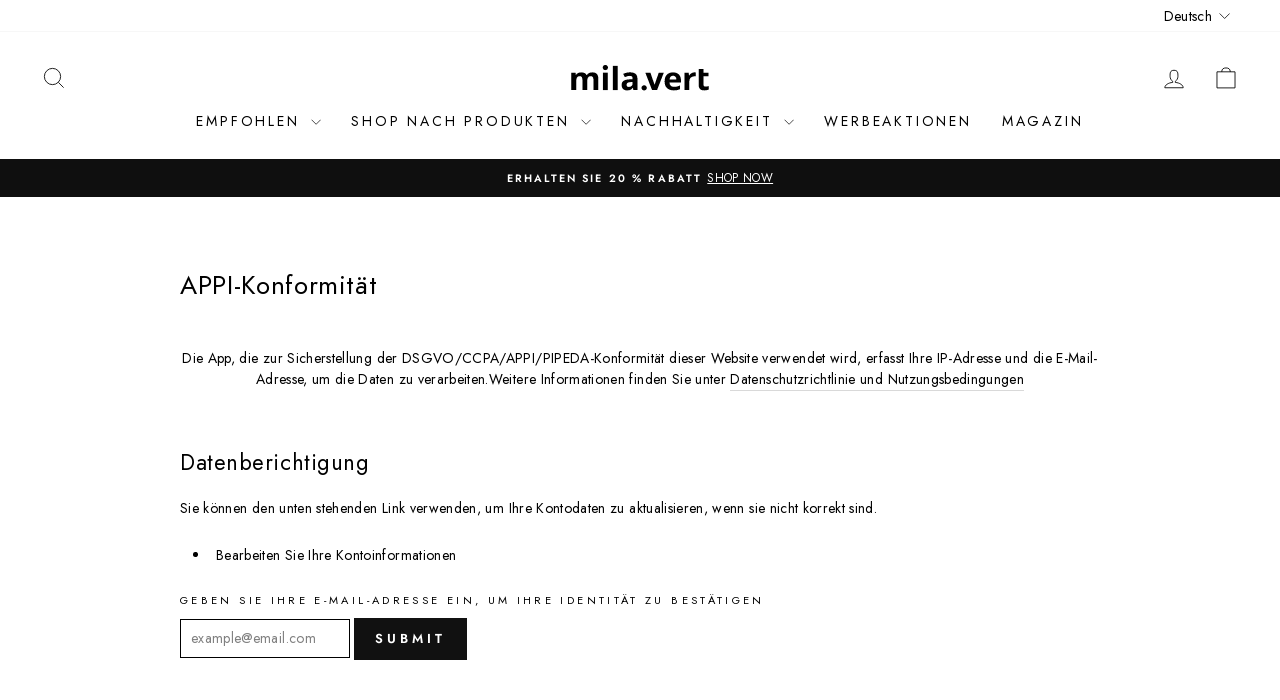

--- FILE ---
content_type: image/svg+xml
request_url: https://www.milavert.com/cdn/shop/files/milavert-logo.svg?v=1677486889&width=140
body_size: 574
content:
<?xml version="1.0" encoding="utf-8"?>
<!-- Generator: Adobe Illustrator 27.2.0, SVG Export Plug-In . SVG Version: 6.00 Build 0)  -->
<svg version="1.1" id="Layer_1" xmlns="http://www.w3.org/2000/svg" xmlns:xlink="http://www.w3.org/1999/xlink" x="0px" y="0px"
	 viewBox="0 0 100 22" style="enable-background:new 0 0 100 22;" xml:space="preserve">
<g>
	<path d="M15.85,7.11c-0.83,0-1.58,0.16-2.24,0.49c-0.66,0.33-1.16,0.78-1.5,1.37H11.8c-0.67-1.24-1.96-1.86-3.86-1.86
		c-0.83,0-1.57,0.16-2.21,0.49C5.1,7.93,4.6,8.38,4.26,8.97H4.07L4,7.34H0.96v12.68h3.46v-5.96c0-1.49,0.2-2.56,0.6-3.21
		c0.4-0.65,1.04-0.98,1.93-0.98c0.66,0,1.14,0.23,1.45,0.69c0.31,0.46,0.46,1.14,0.46,2.06v7.4h3.46v-6.36
		c0-1.32,0.21-2.28,0.63-2.88c0.42-0.6,1.05-0.91,1.9-0.91c0.66,0,1.14,0.23,1.45,0.69c0.31,0.46,0.46,1.14,0.46,2.06v7.4h3.47
		v-8.27c0-1.63-0.37-2.81-1.11-3.54C18.37,7.47,17.29,7.11,15.85,7.11z"/>
	<rect x="23.52" y="7.34" width="3.46" height="12.68"/>
	<rect x="30.61" y="2.38" width="3.46" height="17.64"/>
	<path d="M46.8,8.19c-0.91-0.74-2.21-1.11-3.91-1.11c-1.78,0-3.39,0.38-4.85,1.15l1.15,2.34c1.37-0.61,2.56-0.92,3.57-0.92
		c1.32,0,1.97,0.64,1.97,1.93v0.56l-2.2,0.07c-1.9,0.07-3.32,0.42-4.26,1.06c-0.94,0.64-1.41,1.63-1.41,2.98
		c0,1.29,0.35,2.28,1.05,2.97c0.7,0.7,1.66,1.04,2.87,1.04c0.99,0,1.79-0.14,2.41-0.43c0.62-0.28,1.22-0.79,1.8-1.53h0.09l0.03,1.72
		h3.05v-8.45C48.16,10.06,47.7,8.94,46.8,8.19z M44.72,15.19c0,0.76-0.24,1.38-0.72,1.84c-0.48,0.46-1.12,0.69-1.92,0.69
		c-1.12,0-1.68-0.49-1.68-1.46c0-0.68,0.25-1.19,0.74-1.52c0.49-0.33,1.24-0.51,2.25-0.54l1.34-0.05V15.19z"/>
	<polygon points="61.25,13.68 61.25,13.68 60.4,16.15 59.57,13.69 57.42,7.34 53.8,7.34 58.63,20.02 62.18,20.02 67.01,7.34 
		63.39,7.34 	"/>
	<path d="M73.56,7.11c-1.87,0-3.34,0.58-4.4,1.74c-1.06,1.16-1.59,2.8-1.59,4.93c0,2.06,0.57,3.66,1.72,4.78
		c1.15,1.13,2.74,1.69,4.78,1.69c0.99,0,1.83-0.07,2.52-0.22c0.69-0.15,1.33-0.37,1.94-0.67v-2.68c-0.74,0.35-1.45,0.6-2.13,0.76
		c-0.68,0.16-1.4,0.24-2.17,0.24c-0.98,0-1.75-0.28-2.29-0.83c-0.54-0.55-0.84-1.32-0.87-2.3h8.18v-1.68c0-1.8-0.5-3.21-1.5-4.23
		C76.74,7.62,75.35,7.11,73.56,7.11z M71.14,12.24c0.06-0.85,0.3-1.51,0.71-1.98c0.42-0.46,0.99-0.7,1.72-0.7
		c0.73,0,1.32,0.23,1.75,0.7c0.43,0.46,0.65,1.12,0.67,1.98H71.14z"/>
	<path d="M96.86,17.49c-0.45,0-0.82-0.12-1.09-0.35c-0.28-0.23-0.41-0.6-0.41-1.09V9.94h3.55v-2.6h-3.55v-2.7h-3.46v11.41
		c0,1.4,0.32,2.45,0.95,3.15c0.63,0.7,1.64,1.05,3.02,1.05c1.25,0,2.31-0.19,3.18-0.58V17.1C98.19,17.36,97.46,17.49,96.86,17.49z"
		/>
	<path d="M25.25,1.71c-1.05,0-1.89,0.85-1.89,1.89s0.85,1.89,1.89,1.89c1.05,0,1.89-0.85,1.89-1.89S26.29,1.71,25.25,1.71z"/>
	<path d="M52.97,16.51c-1.05,0-1.89,0.85-1.89,1.89c0,1.05,0.85,1.89,1.89,1.89c1.05,0,1.89-0.85,1.89-1.89
		C54.86,17.35,54.01,16.51,52.97,16.51z"/>
	<path d="M86.69,7.76c-0.67,0.43-1.2,1.01-1.59,1.72h-0.17l-0.03-2.13H81.8v12.67h3.46v-6.45c0-1.02,0.32-1.82,0.85-2.47
		c0.95-1.15,3.21-1.22,3.66-1.16V7.16c-0.26-0.04-0.55-0.05-0.89-0.05C88.08,7.11,87.36,7.32,86.69,7.76z"/>
</g>
</svg>


--- FILE ---
content_type: image/svg+xml
request_url: https://www.milavert.com/cdn/shop/files/EU-Fund.svg?v=1677853154&width=360
body_size: 9835
content:
<?xml version="1.0" encoding="utf-8"?>
<!-- Generator: Adobe Illustrator 27.2.0, SVG Export Plug-In . SVG Version: 6.00 Build 0)  -->
<svg version="1.1" id="Layer_1" xmlns="http://www.w3.org/2000/svg" xmlns:xlink="http://www.w3.org/1999/xlink" x="0px" y="0px"
	 viewBox="0 0 100 39" style="enable-background:new 0 0 100 39;" xml:space="preserve">
<style type="text/css">
	.st0{fill:#1D1D1B;}
</style>
<g>
	<g>
		<path class="st0" d="M25.29,14.31v16.53H0.25V14.31H25.29 M25.54,14.06H0v17.03h25.54V14.06L25.54,14.06z"/>
		<g>
			<polygon class="st0" points="12.23,17.77 12.77,17.38 13.3,17.77 13.1,17.13 13.65,16.74 12.97,16.74 12.77,16.1 12.56,16.74 
				11.88,16.74 12.43,17.13 			"/>
			<polygon class="st0" points="9.44,18.52 9.98,18.13 10.51,18.52 10.31,17.88 10.86,17.49 10.18,17.49 9.98,16.85 9.77,17.49 
				9.09,17.49 9.64,17.88 			"/>
			<polygon class="st0" points="7.93,18.89 7.73,19.54 7.05,19.54 7.6,19.93 7.4,20.57 7.93,20.17 8.47,20.57 8.27,19.93 
				8.82,19.54 8.14,19.54 			"/>
			<polygon class="st0" points="7.19,22.96 7.73,23.35 7.52,22.71 8.07,22.32 7.39,22.32 7.19,21.68 6.98,22.32 6.31,22.32 
				6.85,22.71 6.65,23.35 			"/>
			<polygon class="st0" points="8.14,25.12 7.93,24.47 7.73,25.12 7.05,25.12 7.6,25.51 7.4,26.15 7.93,25.75 8.47,26.15 
				8.27,25.51 8.82,25.12 			"/>
			<polygon class="st0" points="10.19,27.16 9.98,26.52 9.77,27.16 9.1,27.16 9.65,27.55 9.44,28.19 9.98,27.8 10.52,28.19 
				10.31,27.55 10.86,27.16 			"/>
			<polygon class="st0" points="12.97,27.9 12.77,27.26 12.56,27.9 11.89,27.9 12.43,28.29 12.23,28.93 12.77,28.54 13.3,28.93 
				13.1,28.29 13.65,27.9 			"/>
			<polygon class="st0" points="15.76,27.16 15.55,26.52 15.34,27.16 14.67,27.16 15.22,27.55 15.01,28.19 15.55,27.8 16.09,28.19 
				15.88,27.55 16.43,27.16 			"/>
			<polygon class="st0" points="17.8,25.12 17.6,24.47 17.39,25.12 16.72,25.12 17.26,25.51 17.06,26.15 17.6,25.75 18.13,26.15 
				17.93,25.51 18.48,25.12 			"/>
			<polygon class="st0" points="19.22,22.31 18.54,22.31 18.34,21.67 18.13,22.31 17.45,22.31 18,22.71 17.8,23.34 18.34,22.95 
				18.87,23.34 18.67,22.71 			"/>
			<polygon class="st0" points="17.06,20.56 17.6,20.16 18.14,20.56 17.93,19.92 18.48,19.53 17.8,19.53 17.6,18.88 17.39,19.53 
				16.72,19.53 17.26,19.92 			"/>
			<polygon class="st0" points="15.56,16.85 15.35,17.49 14.68,17.49 15.23,17.88 15.02,18.52 15.56,18.13 16.1,18.52 15.89,17.88 
				16.44,17.49 15.77,17.49 			"/>
		</g>
		<path class="st0" d="M23.38,2.25c-1.08,1.47-0.95,3.55,0.38,4.88c0.43,0.43,0.95,0.74,1.53,0.93v3.09
			c-1.39-0.23-2.65-0.88-3.66-1.89c-0.37-0.37-0.7-0.8-0.99-1.26l-0.23-0.37l-0.21,0.39L19.1,10.1l-0.12,0.22l0.22,0.12l4.43,2.35
			l-0.16,0.31h-9.36l4.05-7.63l0.38-0.72l-0.72,0.38L5.51,11.66L3.98,8.78L0.52,2.25h3.4l2.71,5.12l0.12,0.22l0.22-0.12l3.1-1.64
			l0.22-0.12l-0.12-0.22L8.47,2.25h3.41l0.97,1.83l0.12,0.22l0.22-0.12l3.65-1.93H23.38 M23.92,2h-7.16l-3.7,1.96L12.02,2H8.05
			l1.91,3.61l-3.1,1.64L4.08,2H0.11l3.65,6.89l1.64,3.1l12.53-6.64l-4.24,8h9.93l0.35-0.66l-4.65-2.47l1.11-2.09
			c0.28,0.46,0.62,0.9,1.02,1.3c1.15,1.15,2.59,1.81,4.09,2V7.86c-0.59-0.15-1.15-0.45-1.61-0.91C22.57,5.58,22.56,3.37,23.92,2
			L23.92,2z"/>
		<path class="st0" d="M21.79,32.05l3.5,1.74v3.43h-3.23l0.56-1.12l0.11-0.22l-0.22-0.11l-3.14-1.56l-0.22-0.11l-0.11,0.22
			l-1.45,2.91h-3.36l2.11-4.25l0.11-0.22l-0.22-0.11l-1.19-0.59H21.79 M13.75,32.05c0.02,0.47-0.01,0.93-0.08,1.37
			c-0.24,1.47-0.94,2.78-2.01,3.8H2.33c-1.19-1.14-1.93-2.65-2.08-4.28v-0.89h2.99c-0.14,1.91,1.22,3.66,3.14,3.98
			c0.2,0.03,0.41,0.05,0.62,0.05c1.85,0,3.4-1.32,3.7-3.15c0.05-0.29,0.06-0.59,0.04-0.88H13.75 M21.85,31.8H10.46
			c0.05,0.35,0.05,0.72-0.01,1.09c-0.28,1.72-1.77,2.94-3.46,2.94c-0.19,0-0.38-0.02-0.58-0.05c-1.89-0.31-3.18-2.09-2.9-3.98H0
			v1.16c0.16,1.75,0.97,3.36,2.23,4.52h9.53c1.11-1.02,1.9-2.41,2.16-4.01c0.09-0.56,0.11-1.11,0.07-1.65l2.12,1.05l-2.29,4.61h3.92
			l1.52-3.05l3.14,1.56l-0.74,1.48h3.89v-3.84L21.85,31.8L21.85,31.8z"/>
	</g>
	<path class="st0" d="M96.36,37.25c0-0.02-0.01-0.03-0.02-0.05c-0.01-0.01-0.01-0.02-0.02-0.03c-0.01,0-0.02-0.01-0.03-0.01h-1.07
		v-0.96h0.9c0.01,0,0.02,0,0.03-0.01c0.01,0,0.02-0.01,0.02-0.02c0.01-0.01,0.01-0.03,0.01-0.04c0-0.02,0-0.04,0-0.06
		c0-0.03,0-0.05,0-0.07c0-0.02-0.01-0.04-0.01-0.05c-0.01-0.01-0.01-0.02-0.02-0.03c-0.01-0.01-0.02-0.01-0.03-0.01h-0.9v-0.84h1.05
		c0.01,0,0.02,0,0.03-0.01c0.01-0.01,0.02-0.01,0.02-0.03c0-0.01,0.01-0.03,0.01-0.05c0-0.02,0-0.04,0-0.07c0-0.03,0-0.05,0-0.07
		c0-0.02-0.01-0.03-0.01-0.05c-0.01-0.01-0.01-0.02-0.02-0.03c-0.01,0-0.02-0.01-0.03-0.01H95c-0.03,0-0.06,0.01-0.09,0.03
		c-0.03,0.02-0.04,0.06-0.04,0.11v2.4c0,0.05,0.01,0.09,0.04,0.11c0.03,0.02,0.06,0.03,0.09,0.03h1.29c0.01,0,0.02,0,0.03-0.01
		c0.01-0.01,0.02-0.01,0.02-0.03c0.01-0.01,0.01-0.03,0.02-0.05c0-0.02,0-0.04,0-0.07C96.36,37.3,96.36,37.27,96.36,37.25
		 M92.97,35.71c-0.02,0.06-0.05,0.1-0.1,0.14s-0.1,0.07-0.17,0.1c-0.07,0.02-0.15,0.03-0.24,0.03h-0.35v-0.91h0.3
		c0.07,0,0.13,0,0.17,0.01c0.04,0,0.08,0.01,0.12,0.02c0.11,0.03,0.19,0.08,0.24,0.16c0.05,0.07,0.07,0.16,0.07,0.27
		C93,35.59,92.99,35.66,92.97,35.71 M93.53,37.37c-0.01-0.02-0.02-0.05-0.04-0.1l-0.24-0.59c-0.03-0.07-0.05-0.13-0.08-0.18
		c-0.03-0.05-0.06-0.1-0.09-0.14c-0.03-0.04-0.06-0.08-0.1-0.11c-0.04-0.03-0.08-0.05-0.12-0.07c0.08-0.03,0.15-0.06,0.21-0.1
		c0.06-0.04,0.12-0.09,0.16-0.14c0.04-0.06,0.08-0.12,0.1-0.19c0.02-0.07,0.04-0.15,0.04-0.24c0-0.09-0.01-0.18-0.04-0.25
		c-0.03-0.08-0.07-0.15-0.12-0.2c-0.05-0.06-0.12-0.11-0.2-0.15c-0.08-0.04-0.17-0.07-0.27-0.09c-0.04,0-0.08-0.01-0.12-0.01
		c-0.04,0-0.1,0-0.17,0h-0.57c-0.03,0-0.06,0.01-0.09,0.03c-0.03,0.02-0.04,0.06-0.04,0.11v2.49c0,0.01,0,0.02,0.01,0.03
		c0.01,0.01,0.02,0.01,0.03,0.02c0.01,0,0.03,0.01,0.05,0.01c0.02,0,0.05,0.01,0.09,0.01c0.03,0,0.06,0,0.09-0.01
		c0.02,0,0.04-0.01,0.05-0.01c0.01,0,0.02-0.01,0.03-0.02c0.01-0.01,0.01-0.02,0.01-0.03v-1.14h0.24c0.08,0,0.15,0.01,0.21,0.04
		c0.06,0.02,0.11,0.06,0.15,0.1c0.04,0.04,0.08,0.1,0.11,0.16c0.03,0.06,0.06,0.13,0.09,0.2l0.25,0.63
		c0.01,0.02,0.01,0.03,0.02,0.04c0.01,0.01,0.02,0.02,0.03,0.03c0.01,0.01,0.03,0.01,0.06,0.01c0.02,0,0.05,0,0.09,0
		c0.04,0,0.08,0,0.1,0c0.03,0,0.04-0.01,0.06-0.01c0.01-0.01,0.02-0.01,0.03-0.02c0-0.01,0.01-0.02,0.01-0.03
		C93.54,37.41,93.54,37.39,93.53,37.37 M90.24,34.84c0-0.01,0-0.02-0.01-0.03c-0.01-0.01-0.02-0.01-0.03-0.02
		c-0.01,0-0.03-0.01-0.05-0.01c-0.02,0-0.05-0.01-0.09-0.01c-0.03,0-0.06,0-0.09,0.01c-0.02,0-0.04,0.01-0.06,0.01
		c-0.01,0-0.02,0.01-0.03,0.02c0,0.01-0.01,0.02-0.01,0.03v1.64c0,0.12-0.01,0.23-0.04,0.32c-0.03,0.09-0.07,0.17-0.13,0.23
		c-0.06,0.06-0.12,0.11-0.21,0.14c-0.08,0.03-0.17,0.04-0.28,0.04c-0.1,0-0.19-0.02-0.27-0.05c-0.08-0.03-0.15-0.08-0.21-0.14
		c-0.06-0.06-0.1-0.14-0.13-0.23c-0.03-0.09-0.05-0.2-0.05-0.33v-1.62c0-0.01,0-0.02-0.01-0.03c0-0.01-0.01-0.01-0.03-0.02
		c-0.01,0-0.03-0.01-0.06-0.01c-0.02,0-0.05-0.01-0.09-0.01c-0.04,0-0.07,0-0.09,0.01c-0.02,0-0.04,0.01-0.05,0.01
		c-0.01,0-0.02,0.01-0.03,0.02c-0.01,0.01-0.01,0.02-0.01,0.03v1.67c0,0.16,0.02,0.31,0.07,0.44c0.05,0.13,0.11,0.23,0.2,0.32
		c0.09,0.08,0.19,0.15,0.31,0.19c0.12,0.04,0.26,0.06,0.4,0.06c0.16,0,0.31-0.02,0.43-0.07s0.24-0.11,0.32-0.2
		c0.09-0.09,0.16-0.2,0.21-0.33c0.05-0.13,0.07-0.27,0.07-0.44V34.84z M87.02,34.87c0-0.02-0.01-0.04-0.01-0.05
		c-0.01-0.01-0.01-0.02-0.02-0.03c-0.01,0-0.02-0.01-0.03-0.01h-1.87c-0.01,0-0.02,0-0.03,0.01c-0.01,0.01-0.02,0.01-0.02,0.03
		c-0.01,0.01-0.01,0.03-0.01,0.05c0,0.02-0.01,0.04-0.01,0.07c0,0.03,0,0.05,0.01,0.07c0,0.02,0.01,0.04,0.01,0.05
		c0,0.01,0.01,0.02,0.02,0.03c0.01,0.01,0.02,0.01,0.03,0.01h0.76v2.33c0,0.01,0,0.02,0.01,0.03c0,0.01,0.01,0.01,0.03,0.02
		c0.01,0,0.03,0.01,0.06,0.01c0.02,0,0.05,0.01,0.09,0.01c0.03,0,0.06,0,0.09-0.01c0.02,0,0.04-0.01,0.05-0.01
		c0.01,0,0.02-0.01,0.03-0.02c0.01-0.01,0.01-0.02,0.01-0.03v-2.33h0.76c0.01,0,0.02,0,0.03-0.01c0.01-0.01,0.02-0.01,0.02-0.03
		c0.01-0.01,0.01-0.03,0.01-0.05c0-0.02,0-0.04,0-0.07C87.02,34.91,87.02,34.89,87.02,34.87 M83.83,34.84c0-0.01,0-0.02-0.01-0.03
		c-0.01-0.01-0.02-0.01-0.03-0.02c-0.01,0-0.03-0.01-0.05-0.01c-0.02,0-0.05-0.01-0.08-0.01c-0.03,0-0.06,0-0.09,0.01
		c-0.02,0-0.04,0.01-0.06,0.01c-0.01,0-0.02,0.01-0.03,0.02c-0.01,0.01-0.01,0.02-0.01,0.03v1.64c0,0.12-0.01,0.23-0.04,0.32
		c-0.03,0.09-0.07,0.17-0.13,0.23c-0.06,0.06-0.13,0.11-0.21,0.14c-0.08,0.03-0.17,0.04-0.28,0.04c-0.1,0-0.19-0.02-0.27-0.05
		c-0.08-0.03-0.15-0.08-0.21-0.14c-0.06-0.06-0.1-0.14-0.13-0.23c-0.03-0.09-0.05-0.2-0.05-0.33v-1.62c0-0.01,0-0.02-0.01-0.03
		c-0.01-0.01-0.02-0.01-0.03-0.02c-0.01,0-0.03-0.01-0.05-0.01c-0.02,0-0.05-0.01-0.09-0.01c-0.04,0-0.07,0-0.09,0.01
		c-0.02,0-0.04,0.01-0.05,0.01c-0.01,0-0.02,0.01-0.03,0.02c-0.01,0.01-0.01,0.02-0.01,0.03v1.67c0,0.16,0.02,0.31,0.07,0.44
		c0.05,0.13,0.11,0.23,0.2,0.32c0.09,0.08,0.19,0.15,0.31,0.19c0.12,0.04,0.26,0.06,0.41,0.06c0.16,0,0.31-0.02,0.43-0.07
		c0.13-0.05,0.24-0.11,0.32-0.2c0.09-0.09,0.16-0.2,0.2-0.33c0.05-0.13,0.07-0.27,0.07-0.44V34.84z M80.45,34.87
		c0-0.02-0.01-0.04-0.01-0.05c-0.01-0.01-0.02-0.02-0.02-0.03c-0.01,0-0.02-0.01-0.03-0.01h-1.21c-0.03,0-0.06,0.01-0.09,0.03
		c-0.03,0.02-0.04,0.06-0.04,0.11v2.49c0,0.01,0,0.02,0.01,0.03c0.01,0.01,0.02,0.02,0.03,0.02s0.03,0.01,0.06,0.01
		c0.02,0,0.05,0.01,0.09,0.01c0.04,0,0.06,0,0.09-0.01c0.02,0,0.04-0.01,0.05-0.01c0.01,0,0.02-0.01,0.03-0.02
		c0-0.01,0.01-0.02,0.01-0.03V36.3h0.93c0.01,0,0.02,0,0.03-0.01c0.01-0.01,0.02-0.01,0.02-0.03c0.01-0.01,0.01-0.03,0.01-0.05
		c0-0.02,0-0.04,0-0.07c0-0.03,0-0.05,0-0.07c0-0.02-0.01-0.03-0.01-0.05c-0.01-0.01-0.01-0.02-0.02-0.02
		C80.35,36,80.34,36,80.33,36H79.4v-0.91h0.98c0.01,0,0.02,0,0.03-0.01c0.01-0.01,0.02-0.01,0.02-0.03
		c0.01-0.01,0.01-0.03,0.01-0.05c0-0.02,0-0.04,0-0.07C80.46,34.91,80.46,34.89,80.45,34.87 M75.55,35.71
		c-0.02,0.06-0.06,0.1-0.1,0.14c-0.05,0.04-0.1,0.07-0.17,0.1c-0.07,0.02-0.15,0.03-0.24,0.03h-0.35v-0.91h0.3
		c0.07,0,0.13,0,0.17,0.01c0.04,0,0.08,0.01,0.12,0.02c0.11,0.03,0.19,0.08,0.24,0.16c0.05,0.07,0.07,0.16,0.07,0.27
		C75.58,35.59,75.57,35.66,75.55,35.71 M76.11,37.37c0-0.02-0.02-0.05-0.04-0.1l-0.24-0.59c-0.03-0.07-0.06-0.13-0.08-0.18
		c-0.03-0.05-0.06-0.1-0.09-0.14c-0.03-0.04-0.06-0.08-0.1-0.11c-0.04-0.03-0.08-0.05-0.12-0.07c0.08-0.03,0.15-0.06,0.21-0.1
		c0.06-0.04,0.12-0.09,0.16-0.14c0.05-0.06,0.08-0.12,0.1-0.19c0.02-0.07,0.04-0.15,0.04-0.24c0-0.09-0.01-0.18-0.04-0.25
		c-0.03-0.08-0.07-0.15-0.12-0.2c-0.05-0.06-0.12-0.11-0.2-0.15c-0.08-0.04-0.17-0.07-0.28-0.09c-0.04,0-0.08-0.01-0.12-0.01
		c-0.04,0-0.1,0-0.17,0h-0.57c-0.03,0-0.06,0.01-0.09,0.03c-0.03,0.02-0.04,0.06-0.04,0.11v2.49c0,0.01,0,0.02,0.01,0.03
		c0.01,0.01,0.02,0.01,0.03,0.02c0.01,0,0.03,0.01,0.05,0.01c0.02,0,0.05,0.01,0.09,0.01c0.03,0,0.06,0,0.09-0.01
		c0.02,0,0.04-0.01,0.05-0.01c0.01,0,0.02-0.01,0.03-0.02c0.01-0.01,0.01-0.02,0.01-0.03v-1.14h0.24c0.08,0,0.15,0.01,0.21,0.04
		c0.06,0.02,0.11,0.06,0.15,0.1c0.04,0.04,0.08,0.1,0.11,0.16c0.03,0.06,0.06,0.13,0.09,0.2l0.25,0.63
		c0.01,0.02,0.01,0.03,0.02,0.04c0.01,0.01,0.02,0.02,0.03,0.03c0.01,0.01,0.03,0.01,0.05,0.01c0.02,0,0.05,0,0.09,0
		c0.04,0,0.07,0,0.1,0c0.03,0,0.04-0.01,0.06-0.01c0.01-0.01,0.02-0.01,0.03-0.02c0-0.01,0.01-0.02,0.01-0.03
		C76.12,37.41,76.12,37.39,76.11,37.37 M72.82,34.84c0-0.01,0-0.02-0.01-0.03c-0.01-0.01-0.02-0.01-0.03-0.02
		c-0.01,0-0.03-0.01-0.05-0.01c-0.02,0-0.05-0.01-0.08-0.01c-0.04,0-0.06,0-0.09,0.01c-0.02,0-0.04,0.01-0.06,0.01
		c-0.01,0-0.02,0.01-0.03,0.02c-0.01,0.01-0.01,0.02-0.01,0.03v1.64c0,0.12-0.01,0.23-0.04,0.32c-0.03,0.09-0.07,0.17-0.13,0.23
		c-0.06,0.06-0.13,0.11-0.21,0.14c-0.08,0.03-0.17,0.04-0.28,0.04c-0.1,0-0.19-0.02-0.27-0.05c-0.08-0.03-0.15-0.08-0.21-0.14
		c-0.06-0.06-0.1-0.14-0.13-0.23c-0.03-0.09-0.05-0.2-0.05-0.33v-1.62c0-0.01,0-0.02-0.01-0.03c-0.01-0.01-0.02-0.01-0.03-0.02
		c-0.01,0-0.03-0.01-0.05-0.01c-0.02,0-0.05-0.01-0.09-0.01c-0.04,0-0.07,0-0.09,0.01c-0.02,0-0.04,0.01-0.05,0.01
		c-0.01,0-0.02,0.01-0.03,0.02s-0.01,0.02-0.01,0.03v1.67c0,0.16,0.02,0.31,0.07,0.44c0.05,0.13,0.11,0.23,0.2,0.32
		c0.09,0.08,0.19,0.15,0.31,0.19c0.12,0.04,0.26,0.06,0.41,0.06c0.16,0,0.31-0.02,0.43-0.07c0.13-0.05,0.23-0.11,0.32-0.2
		c0.09-0.09,0.16-0.2,0.2-0.33c0.05-0.13,0.07-0.27,0.07-0.44V34.84z M69.01,36.54c-0.03,0.13-0.07,0.25-0.14,0.34
		c-0.07,0.1-0.15,0.18-0.26,0.24c-0.11,0.06-0.24,0.09-0.39,0.09c-0.16,0-0.29-0.03-0.39-0.08c-0.1-0.05-0.19-0.13-0.25-0.22
		c-0.06-0.1-0.11-0.21-0.13-0.34c-0.03-0.13-0.04-0.28-0.04-0.44c0-0.14,0.01-0.28,0.04-0.41c0.03-0.13,0.08-0.24,0.14-0.34
		c0.07-0.1,0.15-0.17,0.26-0.23c0.11-0.06,0.24-0.09,0.39-0.09c0.16,0,0.29,0.03,0.39,0.08c0.11,0.05,0.19,0.13,0.25,0.23
		c0.06,0.1,0.11,0.21,0.13,0.34c0.03,0.13,0.04,0.27,0.04,0.42C69.05,36.27,69.03,36.41,69.01,36.54 M69.35,35.52
		c-0.05-0.17-0.12-0.31-0.22-0.42c-0.1-0.11-0.22-0.2-0.37-0.26c-0.15-0.06-0.32-0.09-0.52-0.09c-0.21,0-0.39,0.03-0.54,0.1
		c-0.15,0.07-0.28,0.16-0.38,0.28c-0.1,0.12-0.18,0.27-0.23,0.44c-0.05,0.17-0.08,0.37-0.08,0.58c0,0.22,0.02,0.42,0.07,0.59
		c0.05,0.17,0.12,0.31,0.22,0.43c0.1,0.11,0.22,0.2,0.37,0.26c0.15,0.06,0.32,0.09,0.52,0.09c0.21,0,0.38-0.03,0.54-0.1
		c0.15-0.07,0.28-0.16,0.38-0.28c0.1-0.12,0.18-0.27,0.23-0.45c0.05-0.17,0.08-0.37,0.08-0.59C69.43,35.88,69.4,35.69,69.35,35.52
		 M66.05,34.91c0.01-0.03,0.02-0.05,0.03-0.07c0-0.02,0-0.03-0.01-0.04c-0.01-0.01-0.03-0.02-0.06-0.02c-0.03,0-0.07-0.01-0.12-0.01
		c-0.04,0-0.07,0-0.09,0c-0.02,0-0.04,0.01-0.06,0.01c-0.01,0-0.02,0.01-0.03,0.02c-0.01,0.01-0.01,0.02-0.02,0.04l-0.37,0.78
		c-0.04,0.08-0.07,0.15-0.1,0.23c-0.03,0.08-0.07,0.16-0.1,0.24h0c-0.04-0.08-0.07-0.16-0.1-0.24c-0.03-0.08-0.07-0.16-0.1-0.23
		l-0.37-0.77c-0.01-0.01-0.01-0.02-0.02-0.03c-0.01-0.01-0.02-0.02-0.03-0.02c-0.01,0-0.03-0.01-0.06-0.01c-0.03,0-0.06,0-0.1,0
		c-0.05,0-0.08,0-0.11,0c-0.03,0-0.05,0.01-0.06,0.02c-0.01,0.01-0.01,0.02-0.01,0.04c0,0.02,0.01,0.04,0.03,0.07l0.76,1.52v0.99
		c0,0.01,0,0.02,0.01,0.03c0.01,0.01,0.01,0.01,0.03,0.02s0.03,0.01,0.06,0.01c0.02,0,0.05,0.01,0.09,0.01c0.03,0,0.06,0,0.09-0.01
		c0.02,0,0.04-0.01,0.06-0.01c0.01,0,0.02-0.01,0.03-0.02c0.01-0.01,0.01-0.02,0.01-0.03v-0.99L66.05,34.91z M61.31,34.84
		c0-0.01,0-0.02-0.01-0.03s-0.02-0.02-0.03-0.02c-0.01-0.01-0.03-0.01-0.05-0.01c-0.02,0-0.05,0-0.08,0c-0.04,0-0.07,0-0.09,0
		c-0.02,0-0.04,0.01-0.05,0.01c-0.01,0.01-0.02,0.01-0.03,0.02c0,0.01-0.01,0.02-0.01,0.03v1.46c0,0.11,0,0.22,0,0.34
		c0,0.12,0,0.23,0,0.34h0c-0.03-0.07-0.06-0.13-0.1-0.2c-0.03-0.06-0.07-0.13-0.1-0.2c-0.03-0.07-0.07-0.13-0.11-0.2
		c-0.04-0.07-0.07-0.14-0.11-0.21L59.92,35c-0.02-0.04-0.04-0.08-0.07-0.11c-0.02-0.03-0.04-0.05-0.06-0.07
		c-0.02-0.02-0.05-0.03-0.08-0.03c-0.03-0.01-0.06-0.01-0.1-0.01h-0.18c-0.04,0-0.07,0.01-0.1,0.04s-0.05,0.06-0.05,0.12v2.48
		c0,0.01,0,0.02,0.01,0.03c0.01,0.01,0.02,0.02,0.03,0.02s0.03,0.01,0.05,0.01c0.02,0,0.05,0.01,0.09,0.01c0.04,0,0.06,0,0.09-0.01
		c0.02,0,0.04-0.01,0.05-0.01c0.01,0,0.02-0.01,0.03-0.02c0.01-0.01,0.01-0.02,0.01-0.03V35.8c0-0.1,0-0.21,0-0.31
		c0-0.1,0-0.21-0.01-0.31h0c0.04,0.08,0.08,0.17,0.12,0.25c0.04,0.09,0.09,0.17,0.13,0.25l0.82,1.53c0.03,0.05,0.05,0.1,0.08,0.13
		c0.02,0.03,0.05,0.06,0.07,0.08c0.03,0.02,0.05,0.03,0.08,0.04c0.03,0.01,0.06,0.01,0.1,0.01h0.12c0.02,0,0.04,0,0.06-0.01
		c0.02-0.01,0.04-0.02,0.05-0.03c0.02-0.01,0.03-0.03,0.04-0.05c0.01-0.02,0.01-0.04,0.01-0.07V34.84z M57.76,34.84
		c0-0.01,0-0.02-0.01-0.03c0-0.01-0.01-0.01-0.03-0.02c-0.01,0-0.03-0.01-0.06-0.01c-0.02,0-0.05-0.01-0.09-0.01
		c-0.03,0-0.06,0-0.08,0.01c-0.02,0-0.04,0.01-0.06,0.01c-0.01,0-0.03,0.01-0.03,0.02c-0.01,0.01-0.01,0.02-0.01,0.03v2.58
		c0,0.01,0,0.02,0.01,0.03c0,0.01,0.02,0.01,0.03,0.02c0.01,0,0.03,0.01,0.06,0.01c0.02,0,0.05,0.01,0.09,0.01
		c0.04,0,0.06,0,0.09-0.01c0.02,0,0.04-0.01,0.06-0.01c0.01,0,0.02-0.01,0.03-0.02c0.01-0.01,0.01-0.02,0.01-0.03V34.84z
		 M54.33,35.05c-0.01-0.02-0.02-0.04-0.04-0.06c-0.02-0.02-0.05-0.04-0.1-0.07c-0.05-0.03-0.11-0.06-0.18-0.08
		c-0.07-0.02-0.15-0.05-0.24-0.06c-0.09-0.02-0.19-0.03-0.29-0.03c-0.2,0-0.38,0.03-0.54,0.1c-0.16,0.07-0.3,0.16-0.42,0.28
		c-0.12,0.12-0.21,0.27-0.27,0.44c-0.06,0.17-0.1,0.37-0.1,0.58c0,0.21,0.03,0.39,0.09,0.56c0.06,0.17,0.15,0.31,0.26,0.43
		c0.11,0.12,0.25,0.21,0.41,0.28c0.16,0.06,0.35,0.1,0.56,0.1c0.07,0,0.14,0,0.21-0.01c0.07-0.01,0.14-0.02,0.21-0.04
		c0.07-0.02,0.13-0.04,0.2-0.06c0.06-0.02,0.12-0.04,0.16-0.07c0.04-0.02,0.07-0.04,0.08-0.07c0.01-0.03,0.02-0.06,0.02-0.09v-1.02
		c0-0.03,0-0.05-0.01-0.07c-0.01-0.02-0.02-0.03-0.03-0.05c-0.01-0.01-0.03-0.02-0.04-0.02C54.23,36,54.22,36,54.2,36h-0.85
		c-0.01,0-0.02,0-0.03,0.01c-0.01,0.01-0.02,0.01-0.02,0.03c-0.01,0.01-0.01,0.03-0.01,0.05c0,0.02,0,0.04,0,0.07
		c0,0.05,0.01,0.09,0.02,0.11c0.01,0.02,0.03,0.03,0.05,0.03h0.62v0.78c-0.07,0.04-0.15,0.07-0.24,0.09
		c-0.09,0.02-0.17,0.03-0.25,0.03c-0.14,0-0.27-0.02-0.39-0.07c-0.12-0.05-0.22-0.12-0.3-0.21c-0.08-0.09-0.15-0.2-0.2-0.34
		c-0.05-0.13-0.07-0.29-0.07-0.46c0-0.15,0.02-0.3,0.07-0.43s0.11-0.24,0.19-0.34c0.08-0.1,0.18-0.17,0.3-0.22
		c0.12-0.05,0.25-0.08,0.4-0.08c0.13,0,0.23,0.01,0.32,0.04c0.09,0.03,0.17,0.06,0.23,0.09c0.06,0.03,0.12,0.06,0.16,0.09
		c0.04,0.03,0.07,0.04,0.08,0.04c0.01,0,0.02,0,0.03-0.01c0.01-0.01,0.01-0.01,0.02-0.03c0.01-0.01,0.01-0.03,0.01-0.05
		c0-0.02,0-0.04,0-0.07C54.34,35.11,54.33,35.07,54.33,35.05 M50.8,34.84c0-0.01,0-0.02-0.01-0.03s-0.02-0.02-0.03-0.02
		c-0.01-0.01-0.03-0.01-0.06-0.01c-0.02,0-0.05,0-0.08,0c-0.04,0-0.07,0-0.09,0c-0.02,0-0.04,0.01-0.05,0.01
		c-0.01,0.01-0.02,0.01-0.03,0.02c-0.01,0.01-0.01,0.02-0.01,0.03v1.46c0,0.11,0,0.22,0,0.34c0,0.12,0,0.23,0.01,0.34h0
		c-0.03-0.07-0.07-0.13-0.1-0.2c-0.03-0.06-0.07-0.13-0.1-0.2c-0.03-0.07-0.07-0.13-0.1-0.2c-0.04-0.07-0.07-0.14-0.11-0.21L49.4,35
		c-0.02-0.04-0.04-0.08-0.07-0.11c-0.02-0.03-0.04-0.05-0.06-0.07c-0.02-0.02-0.05-0.03-0.08-0.03c-0.03-0.01-0.06-0.01-0.1-0.01
		h-0.18c-0.04,0-0.07,0.01-0.1,0.04c-0.03,0.02-0.05,0.06-0.05,0.12v2.48c0,0.01,0,0.02,0.01,0.03c0,0.01,0.01,0.02,0.03,0.02
		c0.01,0,0.03,0.01,0.05,0.01c0.02,0,0.05,0.01,0.09,0.01c0.04,0,0.06,0,0.09-0.01c0.02,0,0.04-0.01,0.05-0.01
		c0.01,0,0.02-0.01,0.03-0.02c0.01-0.01,0.01-0.02,0.01-0.03V35.8c0-0.1,0-0.21,0-0.31c0-0.1,0-0.21-0.01-0.31h0
		c0.04,0.08,0.08,0.17,0.12,0.25c0.04,0.09,0.09,0.17,0.13,0.25l0.82,1.53c0.03,0.05,0.05,0.1,0.08,0.13
		c0.03,0.03,0.05,0.06,0.08,0.08c0.03,0.02,0.05,0.03,0.08,0.04c0.03,0.01,0.06,0.01,0.1,0.01h0.12c0.02,0,0.04,0,0.06-0.01
		c0.02-0.01,0.04-0.02,0.05-0.03c0.01-0.01,0.03-0.03,0.04-0.05c0.01-0.02,0.01-0.04,0.01-0.07V34.84z M47.25,34.84
		c0-0.01,0-0.02-0.01-0.03c0-0.01-0.02-0.01-0.03-0.02c-0.01,0-0.03-0.01-0.06-0.01c-0.02,0-0.05-0.01-0.09-0.01
		c-0.03,0-0.06,0-0.08,0.01c-0.02,0-0.04,0.01-0.06,0.01c-0.01,0-0.02,0.01-0.03,0.02c-0.01,0.01-0.01,0.02-0.01,0.03v2.58
		c0,0.01,0,0.02,0.01,0.03c0,0.01,0.01,0.01,0.03,0.02c0.01,0,0.03,0.01,0.06,0.01c0.02,0,0.05,0.01,0.09,0.01
		c0.03,0,0.06,0,0.09-0.01c0.02,0,0.04-0.01,0.06-0.01c0.01,0,0.02-0.01,0.03-0.02c0.01-0.01,0.01-0.02,0.01-0.03V34.84z
		 M45.69,34.87c0-0.02-0.01-0.04-0.01-0.05c-0.01-0.01-0.01-0.02-0.02-0.03c-0.01,0-0.02-0.01-0.03-0.01h-1.87
		c-0.01,0-0.02,0-0.03,0.01c-0.01,0.01-0.02,0.01-0.02,0.03s-0.01,0.03-0.01,0.05c0,0.02,0,0.04,0,0.07c0,0.03,0,0.05,0,0.07
		c0,0.02,0.01,0.04,0.01,0.05c0.01,0.01,0.01,0.02,0.02,0.03c0.01,0.01,0.02,0.01,0.03,0.01h0.76v2.33c0,0.01,0,0.02,0.01,0.03
		c0.01,0.01,0.02,0.01,0.03,0.02c0.01,0,0.03,0.01,0.06,0.01c0.02,0,0.05,0.01,0.09,0.01c0.04,0,0.06,0,0.09-0.01
		c0.02,0,0.04-0.01,0.05-0.01c0.01,0,0.02-0.01,0.03-0.02c0-0.01,0.01-0.02,0.01-0.03v-2.33h0.76c0.01,0,0.02,0,0.03-0.01
		c0.01-0.01,0.02-0.01,0.02-0.03c0.01-0.01,0.01-0.03,0.01-0.05c0-0.02,0-0.04,0-0.07C45.7,34.91,45.69,34.89,45.69,34.87
		 M42.67,36.44c-0.04-0.08-0.08-0.15-0.14-0.2c-0.06-0.06-0.12-0.11-0.2-0.15c-0.07-0.04-0.15-0.08-0.22-0.12
		c-0.08-0.04-0.15-0.07-0.22-0.11c-0.07-0.03-0.14-0.07-0.2-0.11c-0.06-0.04-0.1-0.09-0.14-0.14c-0.03-0.05-0.05-0.12-0.05-0.19
		c0-0.05,0.01-0.1,0.03-0.15c0.02-0.05,0.05-0.09,0.08-0.12c0.04-0.03,0.08-0.06,0.14-0.08c0.05-0.02,0.12-0.03,0.2-0.03
		c0.08,0,0.15,0.01,0.22,0.03c0.07,0.02,0.12,0.04,0.17,0.07c0.05,0.02,0.09,0.05,0.12,0.07c0.03,0.02,0.06,0.03,0.07,0.03
		c0.01,0,0.02,0,0.03-0.01c0.01-0.01,0.01-0.02,0.02-0.03c0-0.01,0.01-0.03,0.01-0.05c0-0.02,0-0.04,0-0.07c0-0.03,0-0.05,0-0.06
		c0-0.02,0-0.03-0.01-0.04c0-0.01-0.01-0.02-0.01-0.03c0-0.01-0.01-0.02-0.03-0.03c-0.01-0.01-0.04-0.03-0.08-0.05
		c-0.04-0.02-0.09-0.04-0.14-0.06c-0.05-0.02-0.11-0.03-0.17-0.04c-0.06-0.01-0.12-0.02-0.18-0.02c-0.12,0-0.22,0.02-0.33,0.05
		c-0.1,0.03-0.19,0.08-0.26,0.14c-0.07,0.06-0.13,0.13-0.17,0.22c-0.04,0.09-0.06,0.19-0.06,0.3c0,0.11,0.02,0.2,0.05,0.28
		c0.04,0.08,0.08,0.15,0.14,0.2c0.06,0.06,0.12,0.11,0.19,0.15c0.07,0.04,0.15,0.08,0.22,0.12c0.08,0.04,0.15,0.07,0.22,0.1
		c0.07,0.03,0.14,0.07,0.19,0.11c0.06,0.04,0.1,0.09,0.14,0.14c0.04,0.05,0.05,0.12,0.05,0.2c0,0.07-0.01,0.13-0.04,0.19
		c-0.02,0.05-0.06,0.1-0.11,0.14c-0.05,0.04-0.1,0.07-0.17,0.09c-0.06,0.02-0.14,0.03-0.21,0.03c-0.1,0-0.19-0.01-0.27-0.04
		c-0.08-0.02-0.15-0.05-0.2-0.08c-0.05-0.03-0.1-0.05-0.14-0.08c-0.04-0.02-0.06-0.04-0.08-0.04c-0.01,0-0.02,0-0.03,0.01
		c-0.01,0-0.01,0.01-0.02,0.03c0,0.01-0.01,0.03-0.01,0.05c0,0.02,0,0.04,0,0.08c0,0.04,0,0.08,0.01,0.1s0.02,0.05,0.04,0.06
		c0.02,0.02,0.04,0.04,0.09,0.06c0.04,0.02,0.09,0.05,0.15,0.07c0.06,0.02,0.13,0.04,0.21,0.06c0.08,0.01,0.16,0.02,0.25,0.02
		c0.13,0,0.25-0.02,0.36-0.05c0.11-0.03,0.21-0.09,0.29-0.15c0.08-0.07,0.15-0.15,0.19-0.25c0.05-0.1,0.07-0.21,0.07-0.34
		C42.73,36.61,42.71,36.52,42.67,36.44 M39.93,37.25c0-0.02-0.01-0.03-0.01-0.05c-0.01-0.01-0.02-0.02-0.02-0.03
		c-0.01,0-0.02-0.01-0.03-0.01H38.8v-0.96h0.9c0.01,0,0.02,0,0.03-0.01c0.01,0,0.02-0.01,0.02-0.02c0.01-0.01,0.01-0.03,0.01-0.04
		c0-0.02,0-0.04,0-0.06c0-0.03,0-0.05,0-0.07c0-0.02-0.01-0.04-0.01-0.05c-0.01-0.01-0.01-0.02-0.02-0.03
		c-0.01-0.01-0.02-0.01-0.03-0.01h-0.9v-0.84h1.05c0.01,0,0.02,0,0.03-0.01c0.01-0.01,0.02-0.01,0.02-0.03
		c0.01-0.01,0.01-0.03,0.01-0.05c0-0.02,0-0.04,0-0.07c0-0.03,0-0.05,0-0.07c0-0.02-0.01-0.03-0.01-0.05c0-0.01-0.01-0.02-0.02-0.03
		c-0.01,0-0.02-0.01-0.03-0.01h-1.27c-0.03,0-0.06,0.01-0.09,0.03c-0.03,0.02-0.04,0.06-0.04,0.11v2.4c0,0.05,0.01,0.09,0.04,0.11
		c0.03,0.02,0.06,0.03,0.09,0.03h1.29c0.01,0,0.02,0,0.03-0.01c0.01-0.01,0.02-0.01,0.02-0.03c0.01-0.01,0.01-0.03,0.01-0.05
		c0-0.02,0-0.04,0-0.07C39.94,37.3,39.94,37.27,39.93,37.25 M37.19,34.91c0.01-0.03,0.02-0.05,0.02-0.07s0-0.03-0.01-0.04
		c-0.01-0.01-0.03-0.02-0.05-0.02c-0.02,0-0.06-0.01-0.1-0.01c-0.04,0-0.07,0-0.1,0c-0.03,0-0.04,0.01-0.06,0.01
		c-0.01,0-0.02,0.01-0.03,0.02c-0.01,0.01-0.01,0.02-0.01,0.04l-0.75,2.26h0l-0.77-2.26c-0.01-0.01-0.01-0.02-0.02-0.03
		c-0.01-0.01-0.02-0.02-0.03-0.02c-0.01-0.01-0.03-0.01-0.05-0.01c-0.02,0-0.05,0-0.09,0c-0.05,0-0.09,0-0.11,0
		c-0.03,0-0.05,0.01-0.06,0.02c-0.01,0.01-0.02,0.02-0.02,0.04c0,0.02,0.01,0.04,0.02,0.07l0.88,2.5c0,0.01,0.01,0.02,0.01,0.03
		c0,0.01,0.01,0.01,0.02,0.02c0.01,0.01,0.02,0.01,0.03,0.01c0.01,0,0.03,0.01,0.04,0.01c0.02,0,0.04,0,0.06,0c0.02,0,0.05,0,0.08,0
		c0.04,0,0.07,0,0.1,0c0.03,0,0.05-0.01,0.07-0.01c0.02-0.01,0.03-0.01,0.04-0.02c0.01-0.01,0.02-0.02,0.02-0.04L37.19,34.91z
		 M33.7,34.84c0-0.01,0-0.02-0.01-0.03s-0.02-0.02-0.03-0.02c-0.01-0.01-0.03-0.01-0.05-0.01c-0.02,0-0.05,0-0.08,0
		c-0.04,0-0.07,0-0.09,0c-0.02,0-0.04,0.01-0.05,0.01c-0.01,0.01-0.02,0.01-0.03,0.02c-0.01,0.01-0.01,0.02-0.01,0.03v1.46
		c0,0.11,0,0.22,0,0.34c0,0.12,0,0.23,0,0.34h0c-0.03-0.07-0.06-0.13-0.1-0.2c-0.03-0.06-0.07-0.13-0.1-0.2
		c-0.03-0.07-0.07-0.13-0.1-0.2c-0.04-0.07-0.07-0.14-0.11-0.21L32.31,35c-0.02-0.04-0.04-0.08-0.06-0.11
		c-0.02-0.03-0.04-0.05-0.06-0.07c-0.02-0.02-0.05-0.03-0.08-0.03c-0.03-0.01-0.06-0.01-0.1-0.01h-0.18c-0.04,0-0.07,0.01-0.1,0.04
		c-0.03,0.02-0.05,0.06-0.05,0.12v2.48c0,0.01,0,0.02,0.01,0.03c0.01,0.01,0.02,0.02,0.03,0.02c0.01,0,0.03,0.01,0.05,0.01
		c0.02,0,0.05,0.01,0.09,0.01c0.04,0,0.06,0,0.09-0.01c0.02,0,0.04-0.01,0.05-0.01c0.01,0,0.02-0.01,0.03-0.02
		c0.01-0.01,0.01-0.02,0.01-0.03V35.8c0-0.1,0-0.21,0-0.31c0-0.1,0-0.21-0.01-0.31h0c0.04,0.08,0.08,0.17,0.12,0.25
		c0.04,0.09,0.09,0.17,0.13,0.25l0.82,1.53c0.03,0.05,0.05,0.1,0.08,0.13c0.03,0.03,0.05,0.06,0.08,0.08
		c0.03,0.02,0.05,0.03,0.08,0.04c0.03,0.01,0.06,0.01,0.1,0.01h0.12c0.02,0,0.04,0,0.06-0.01c0.02-0.01,0.04-0.02,0.05-0.03
		c0.01-0.01,0.03-0.03,0.04-0.05c0.01-0.02,0.01-0.04,0.01-0.07V34.84z M30.15,34.84c0-0.01,0-0.02-0.01-0.03
		c-0.01-0.01-0.01-0.01-0.03-0.02c-0.01,0-0.03-0.01-0.05-0.01c-0.02,0-0.05-0.01-0.09-0.01c-0.03,0-0.06,0-0.08,0.01
		c-0.02,0-0.04,0.01-0.06,0.01c-0.01,0-0.03,0.01-0.03,0.02c-0.01,0.01-0.01,0.02-0.01,0.03v2.58c0,0.01,0,0.02,0.01,0.03
		c0,0.01,0.01,0.01,0.03,0.02c0.01,0,0.03,0.01,0.06,0.01c0.02,0,0.05,0.01,0.09,0.01c0.03,0,0.06,0,0.09-0.01
		c0.02,0,0.04-0.01,0.05-0.01c0.01,0,0.02-0.01,0.03-0.02c0.01-0.01,0.01-0.02,0.01-0.03V34.84z"/>
	<path class="st0" d="M76.41,30.13c-0.03,0.12-0.09,0.21-0.15,0.29C76.18,30.5,76.1,30.56,76,30.6c-0.1,0.04-0.23,0.06-0.38,0.06
		h-0.28v-1.83h0.28c0.17,0,0.3,0.02,0.41,0.07c0.1,0.05,0.19,0.11,0.25,0.19c0.07,0.08,0.11,0.17,0.14,0.28
		c0.03,0.11,0.04,0.23,0.04,0.35C76.46,29.88,76.44,30.01,76.41,30.13 M76.93,29.14c-0.06-0.16-0.15-0.3-0.26-0.41
		c-0.12-0.11-0.26-0.19-0.42-0.25c-0.17-0.06-0.37-0.08-0.61-0.08h-0.69c-0.05,0-0.08,0.01-0.12,0.04
		c-0.03,0.03-0.05,0.07-0.05,0.13v2.34c0,0.06,0.02,0.1,0.05,0.13c0.03,0.03,0.07,0.04,0.12,0.04h0.64c0.24,0,0.44-0.03,0.62-0.08
		c0.17-0.05,0.32-0.13,0.44-0.24c0.12-0.11,0.21-0.25,0.28-0.43c0.06-0.18,0.1-0.39,0.1-0.63C77.02,29.49,76.99,29.3,76.93,29.14
		 M73.57,28.48c0-0.01,0-0.03-0.01-0.04c-0.01-0.01-0.02-0.02-0.04-0.03c-0.02-0.01-0.04-0.01-0.07-0.02
		c-0.03,0-0.07-0.01-0.12-0.01c-0.05,0-0.09,0-0.12,0.01c-0.03,0-0.06,0.01-0.08,0.02c-0.02,0.01-0.03,0.02-0.04,0.03
		c-0.01,0.01-0.01,0.02-0.01,0.04v1.26c0,0.1,0,0.2,0,0.3c0,0.11,0,0.21,0.01,0.3h0c-0.03-0.06-0.05-0.11-0.08-0.17
		c-0.03-0.06-0.05-0.11-0.08-0.17c-0.03-0.06-0.06-0.12-0.09-0.17c-0.03-0.06-0.06-0.12-0.09-0.17l-0.52-0.98
		c-0.03-0.05-0.05-0.1-0.08-0.14c-0.03-0.04-0.05-0.07-0.08-0.09c-0.03-0.02-0.06-0.04-0.1-0.05c-0.04-0.01-0.08-0.01-0.13-0.01
		h-0.29c-0.06,0-0.1,0.02-0.14,0.05c-0.04,0.03-0.06,0.08-0.06,0.15v2.42c0,0.01,0,0.03,0.01,0.04c0.01,0.01,0.02,0.02,0.04,0.03
		c0.02,0.01,0.04,0.01,0.07,0.02c0.03,0,0.07,0.01,0.12,0.01c0.05,0,0.09,0,0.12-0.01c0.03,0,0.06-0.01,0.08-0.02
		c0.02-0.01,0.03-0.02,0.04-0.03c0.01-0.01,0.01-0.02,0.01-0.04V29.6c0-0.11,0-0.21,0-0.31c0-0.1-0.01-0.2-0.01-0.3h0
		c0.03,0.08,0.07,0.17,0.11,0.25c0.04,0.09,0.08,0.17,0.12,0.24l0.67,1.26c0.04,0.07,0.07,0.13,0.09,0.17
		c0.03,0.04,0.06,0.08,0.09,0.1c0.03,0.03,0.06,0.04,0.1,0.05c0.04,0.01,0.08,0.01,0.13,0.01h0.23c0.03,0,0.05,0,0.08-0.01
		c0.03-0.01,0.05-0.02,0.07-0.04c0.02-0.02,0.03-0.04,0.04-0.06c0.01-0.03,0.02-0.05,0.02-0.09V28.48z M70.13,28.47
		c0-0.01,0-0.03-0.01-0.04c-0.01-0.01-0.02-0.02-0.04-0.03c-0.02-0.01-0.05-0.01-0.08-0.02c-0.03,0-0.08-0.01-0.13-0.01
		c-0.05,0-0.1,0-0.13,0.01c-0.03,0-0.06,0.01-0.08,0.02c-0.02,0.01-0.03,0.02-0.04,0.03c-0.01,0.01-0.01,0.02-0.01,0.04v1.62
		c0,0.09-0.01,0.18-0.04,0.25c-0.03,0.07-0.06,0.14-0.11,0.19c-0.05,0.05-0.1,0.09-0.17,0.12c-0.07,0.03-0.14,0.04-0.23,0.04
		c-0.08,0-0.16-0.01-0.23-0.04c-0.07-0.03-0.13-0.06-0.18-0.12c-0.05-0.05-0.09-0.12-0.11-0.19c-0.03-0.08-0.04-0.17-0.04-0.28
		v-1.59c0-0.01,0-0.03-0.01-0.04c-0.01-0.01-0.02-0.02-0.04-0.03c-0.02-0.01-0.05-0.01-0.08-0.02c-0.04,0-0.08-0.01-0.13-0.01
		c-0.05,0-0.1,0-0.13,0.01c-0.04,0-0.06,0.01-0.08,0.02c-0.02,0.01-0.04,0.02-0.04,0.03c-0.01,0.01-0.01,0.02-0.01,0.04v1.64
		c0,0.17,0.03,0.32,0.07,0.45c0.05,0.13,0.12,0.23,0.21,0.32c0.09,0.09,0.21,0.15,0.34,0.19c0.13,0.04,0.29,0.06,0.46,0.06
		c0.18,0,0.34-0.02,0.48-0.07c0.14-0.05,0.26-0.12,0.35-0.21c0.09-0.09,0.17-0.2,0.21-0.33c0.05-0.13,0.07-0.28,0.07-0.44V28.47z
		 M66.84,28.52c0-0.03-0.01-0.05-0.02-0.07c-0.01-0.02-0.02-0.03-0.03-0.04c-0.01-0.01-0.02-0.01-0.03-0.01H65.5
		c-0.05,0-0.08,0.01-0.12,0.04c-0.03,0.03-0.05,0.07-0.05,0.13v2.44c0,0.02,0,0.03,0.01,0.04c0.01,0.01,0.02,0.02,0.04,0.03
		c0.02,0.01,0.05,0.01,0.08,0.02c0.04,0,0.08,0.01,0.13,0.01c0.05,0,0.1,0,0.13-0.01c0.03,0,0.06-0.01,0.08-0.02
		c0.02-0.01,0.04-0.02,0.05-0.03c0.01-0.01,0.01-0.02,0.01-0.04v-1h0.82c0.01,0,0.02,0,0.03-0.01c0.01-0.01,0.02-0.02,0.03-0.04
		c0.01-0.02,0.01-0.04,0.02-0.07c0-0.03,0-0.06,0-0.1c0-0.04,0-0.08,0-0.1c0-0.03-0.01-0.05-0.02-0.07
		c-0.01-0.02-0.02-0.03-0.03-0.04c-0.01-0.01-0.02-0.01-0.03-0.01h-0.82v-0.72h0.88c0.01,0,0.02,0,0.03-0.01
		c0.01-0.01,0.02-0.02,0.03-0.04c0.01-0.02,0.01-0.04,0.02-0.07c0-0.03,0-0.06,0-0.1C66.85,28.58,66.85,28.55,66.84,28.52
		 M62.78,28.52c0-0.03-0.01-0.05-0.01-0.07c-0.01-0.02-0.02-0.03-0.03-0.04c-0.01-0.01-0.02-0.01-0.03-0.01h-1.89
		c-0.01,0-0.03,0-0.04,0.01c-0.01,0.01-0.02,0.02-0.03,0.04c-0.01,0.02-0.01,0.04-0.02,0.07c0,0.03,0,0.06,0,0.11
		c0,0.04,0,0.07,0,0.1c0,0.03,0.01,0.05,0.02,0.07c0.01,0.02,0.02,0.03,0.03,0.04c0.01,0.01,0.02,0.01,0.04,0.01h0.67v2.17
		c0,0.01,0,0.03,0.01,0.04c0.01,0.01,0.02,0.02,0.04,0.03c0.02,0.01,0.05,0.01,0.08,0.02c0.04,0,0.08,0.01,0.13,0.01
		c0.05,0,0.1,0,0.13-0.01c0.04,0,0.06-0.01,0.08-0.02c0.02-0.01,0.04-0.02,0.04-0.03c0.01-0.01,0.01-0.02,0.01-0.04v-2.17h0.67
		c0.01,0,0.02,0,0.03-0.01c0.01-0.01,0.02-0.02,0.03-0.04c0.01-0.02,0.01-0.04,0.01-0.07c0-0.03,0.01-0.06,0.01-0.1
		C62.79,28.58,62.78,28.55,62.78,28.52 M59.77,28.48c0-0.01,0-0.03-0.01-0.04c-0.01-0.01-0.02-0.02-0.04-0.03
		c-0.02-0.01-0.04-0.01-0.07-0.02c-0.03,0-0.07-0.01-0.12-0.01c-0.05,0-0.09,0-0.12,0.01c-0.03,0-0.06,0.01-0.08,0.02
		c-0.02,0.01-0.03,0.02-0.04,0.03c-0.01,0.01-0.01,0.02-0.01,0.04v1.26c0,0.1,0,0.2,0,0.3c0,0.11,0,0.21,0.01,0.3h0
		c-0.02-0.06-0.05-0.11-0.08-0.17c-0.03-0.06-0.05-0.11-0.08-0.17c-0.03-0.06-0.06-0.12-0.09-0.17c-0.03-0.06-0.06-0.12-0.09-0.17
		l-0.52-0.98c-0.03-0.05-0.05-0.1-0.08-0.14c-0.03-0.04-0.05-0.07-0.08-0.09c-0.03-0.02-0.06-0.04-0.1-0.05
		c-0.04-0.01-0.08-0.01-0.13-0.01h-0.29c-0.05,0-0.1,0.02-0.14,0.05c-0.04,0.03-0.06,0.08-0.06,0.15v2.42c0,0.01,0,0.03,0.01,0.04
		c0.01,0.01,0.02,0.02,0.04,0.03c0.02,0.01,0.04,0.01,0.08,0.02c0.03,0,0.07,0.01,0.12,0.01c0.05,0,0.09,0,0.12-0.01
		c0.03,0,0.06-0.01,0.08-0.02c0.02-0.01,0.03-0.02,0.04-0.03c0.01-0.01,0.01-0.02,0.01-0.04V29.6c0-0.11,0-0.21,0-0.31
		c0-0.1-0.01-0.2-0.01-0.3h0c0.03,0.08,0.07,0.17,0.11,0.25c0.04,0.09,0.08,0.17,0.12,0.24l0.67,1.26c0.03,0.07,0.07,0.13,0.09,0.17
		c0.03,0.04,0.06,0.08,0.09,0.1c0.03,0.03,0.06,0.04,0.1,0.05c0.04,0.01,0.08,0.01,0.13,0.01h0.23c0.03,0,0.05,0,0.08-0.01
		c0.03-0.01,0.05-0.02,0.07-0.04c0.02-0.02,0.03-0.04,0.04-0.06c0.01-0.03,0.02-0.05,0.02-0.09V28.48z M56.43,30.77
		c0-0.03-0.01-0.05-0.02-0.07c-0.01-0.02-0.02-0.03-0.03-0.04c-0.01-0.01-0.02-0.01-0.03-0.01h-0.97V29.9h0.81
		c0.01,0,0.02,0,0.03-0.01c0.01-0.01,0.02-0.02,0.03-0.03c0.01-0.02,0.01-0.04,0.02-0.06c0-0.03,0.01-0.06,0.01-0.1
		c0-0.04,0-0.07-0.01-0.1c0-0.03-0.01-0.05-0.02-0.06c-0.01-0.02-0.02-0.03-0.03-0.04c-0.01-0.01-0.02-0.01-0.03-0.01h-0.81v-0.66
		h0.96c0.01,0,0.02,0,0.03-0.01c0.01-0.01,0.02-0.02,0.02-0.04c0.01-0.02,0.01-0.04,0.02-0.07c0-0.03,0-0.06,0-0.1
		c0-0.04,0-0.08,0-0.1c0-0.03-0.01-0.05-0.02-0.07c-0.01-0.02-0.02-0.03-0.02-0.04c-0.01-0.01-0.02-0.01-0.03-0.01H55
		c-0.05,0-0.08,0.01-0.12,0.04c-0.03,0.03-0.05,0.07-0.05,0.13v2.34c0,0.06,0.02,0.1,0.05,0.13c0.03,0.03,0.07,0.04,0.12,0.04h1.35
		c0.01,0,0.02,0,0.03-0.01c0.01-0.01,0.02-0.02,0.03-0.04c0.01-0.02,0.01-0.04,0.02-0.06c0-0.03,0-0.06,0-0.1
		C56.44,30.83,56.43,30.8,56.43,30.77 M53.62,28.62c0-0.03,0-0.07-0.01-0.09c-0.01-0.03-0.02-0.05-0.04-0.07
		c-0.02-0.02-0.04-0.03-0.07-0.04c-0.03-0.01-0.06-0.01-0.1-0.01h-0.37c-0.05,0-0.1,0.01-0.13,0.02c-0.04,0.01-0.07,0.03-0.1,0.05
		c-0.03,0.02-0.05,0.06-0.08,0.1c-0.02,0.04-0.04,0.09-0.06,0.15l-0.6,1.6h-0.01l-0.58-1.6c-0.02-0.06-0.04-0.11-0.06-0.15
		c-0.02-0.04-0.05-0.07-0.08-0.1c-0.03-0.02-0.07-0.04-0.12-0.05c-0.05-0.01-0.1-0.02-0.16-0.02h-0.36c-0.06,0-0.11,0.02-0.15,0.06
		c-0.04,0.04-0.06,0.09-0.06,0.16v2.4c0,0.01,0,0.03,0.01,0.04c0.01,0.01,0.02,0.02,0.04,0.03c0.02,0.01,0.05,0.01,0.08,0.02
		c0.03,0,0.08,0.01,0.13,0.01c0.05,0,0.09,0,0.13-0.01c0.03,0,0.06-0.01,0.08-0.02c0.02-0.01,0.04-0.02,0.04-0.03
		C51,31.04,51,31.03,51,31.01v-2.19h0l0.75,2.19c0,0.02,0.01,0.03,0.03,0.04c0.01,0.01,0.03,0.02,0.05,0.03
		c0.02,0.01,0.05,0.01,0.08,0.02c0.03,0,0.07,0,0.12,0c0.05,0,0.09,0,0.12,0c0.03,0,0.06-0.01,0.08-0.01s0.04-0.02,0.05-0.03
		c0.01-0.01,0.02-0.03,0.03-0.05l0.78-2.19h0v2.19c0,0.01,0,0.03,0.01,0.04c0.01,0.01,0.02,0.02,0.04,0.03
		c0.02,0.01,0.05,0.01,0.08,0.02c0.03,0,0.07,0.01,0.13,0.01c0.05,0,0.09,0,0.13-0.01c0.03,0,0.06-0.01,0.08-0.02
		c0.02-0.01,0.03-0.02,0.04-0.03c0.01-0.01,0.01-0.02,0.01-0.04V28.62z M48.82,29.45c-0.02,0.06-0.05,0.11-0.09,0.15
		c-0.04,0.04-0.09,0.07-0.14,0.1c-0.06,0.02-0.13,0.04-0.22,0.04h-0.25v-0.91h0.23c0.06,0,0.11,0,0.17,0.01
		c0.05,0.01,0.1,0.03,0.15,0.05c0.05,0.03,0.09,0.07,0.12,0.13c0.03,0.06,0.05,0.14,0.05,0.23C48.85,29.32,48.84,29.39,48.82,29.45
		 M49.38,28.92c-0.03-0.09-0.08-0.16-0.13-0.23c-0.06-0.07-0.13-0.12-0.21-0.16c-0.08-0.04-0.16-0.07-0.24-0.09
		c-0.08-0.02-0.15-0.03-0.21-0.03c-0.06,0-0.12-0.01-0.18-0.01h-0.63c-0.06,0-0.1,0.02-0.13,0.05c-0.03,0.03-0.05,0.08-0.05,0.15
		v2.42c0,0.01,0,0.03,0.01,0.04c0.01,0.01,0.02,0.02,0.04,0.03c0.02,0.01,0.05,0.01,0.08,0.02c0.04,0,0.08,0.01,0.13,0.01
		c0.05,0,0.1,0,0.13-0.01c0.03,0,0.06-0.01,0.08-0.02c0.02-0.01,0.04-0.02,0.04-0.03c0.01-0.01,0.01-0.02,0.01-0.04v-0.86h0.22
		c0.18,0,0.33-0.02,0.46-0.06c0.13-0.04,0.24-0.1,0.33-0.18c0.09-0.08,0.16-0.18,0.21-0.29c0.05-0.12,0.07-0.25,0.07-0.4
		C49.42,29.11,49.41,29.01,49.38,28.92 M45.88,30.11c-0.02,0.11-0.06,0.21-0.12,0.3c-0.05,0.09-0.13,0.15-0.22,0.2
		c-0.09,0.05-0.2,0.07-0.34,0.07c-0.13,0-0.25-0.02-0.33-0.07c-0.09-0.04-0.16-0.11-0.21-0.19c-0.05-0.08-0.09-0.18-0.11-0.3
		c-0.02-0.12-0.03-0.25-0.03-0.4c0-0.13,0.01-0.25,0.03-0.36c0.02-0.11,0.06-0.21,0.12-0.3c0.05-0.08,0.13-0.15,0.22-0.2
		c0.09-0.05,0.2-0.08,0.34-0.08c0.13,0,0.24,0.02,0.33,0.07c0.09,0.04,0.16,0.11,0.21,0.19c0.05,0.08,0.09,0.18,0.11,0.3
		c0.02,0.12,0.03,0.24,0.03,0.38C45.91,29.87,45.9,29.99,45.88,30.11 M46.4,29.11c-0.05-0.17-0.13-0.31-0.24-0.42
		c-0.1-0.11-0.23-0.2-0.39-0.25c-0.16-0.05-0.34-0.08-0.54-0.08c-0.21,0-0.4,0.03-0.56,0.1c-0.16,0.06-0.3,0.16-0.41,0.28
		c-0.11,0.12-0.19,0.27-0.25,0.44c-0.06,0.17-0.08,0.37-0.08,0.59c0,0.24,0.03,0.44,0.08,0.61c0.05,0.17,0.13,0.32,0.23,0.43
		c0.1,0.11,0.23,0.2,0.39,0.25c0.16,0.06,0.34,0.08,0.55,0.08c0.21,0,0.4-0.03,0.56-0.1c0.16-0.06,0.3-0.16,0.41-0.28
		c0.11-0.12,0.19-0.27,0.25-0.45c0.06-0.18,0.08-0.38,0.08-0.6C46.48,29.48,46.46,29.28,46.4,29.11 M43.18,30.75
		c0-0.03-0.01-0.05-0.02-0.07c-0.01-0.02-0.02-0.03-0.03-0.04c-0.01-0.01-0.02-0.01-0.04-0.01h-0.85v-2.16c0-0.01,0-0.03-0.01-0.04
		c-0.01-0.01-0.02-0.02-0.04-0.03c-0.02-0.01-0.05-0.01-0.08-0.02c-0.03,0-0.08-0.01-0.13-0.01c-0.05,0-0.1,0-0.13,0.01
		c-0.04,0-0.06,0.01-0.08,0.02c-0.02,0.01-0.04,0.02-0.04,0.03c-0.01,0.01-0.01,0.02-0.01,0.04v2.44c0,0.06,0.02,0.1,0.05,0.13
		c0.03,0.03,0.07,0.04,0.12,0.04h1.23c0.01,0,0.03,0,0.04-0.01c0.01-0.01,0.02-0.02,0.03-0.04c0.01-0.02,0.01-0.04,0.02-0.07
		c0-0.03,0-0.06,0-0.11C43.18,30.82,43.18,30.78,43.18,30.75 M40.58,30.77c0-0.03-0.01-0.05-0.02-0.07
		c-0.01-0.02-0.02-0.03-0.03-0.04c-0.01-0.01-0.02-0.01-0.03-0.01h-0.97V29.9h0.81c0.01,0,0.02,0,0.03-0.01
		c0.01-0.01,0.02-0.02,0.03-0.03c0.01-0.02,0.01-0.04,0.02-0.06c0-0.03,0-0.06,0-0.1c0-0.04,0-0.07,0-0.1
		c0-0.03-0.01-0.05-0.02-0.06c-0.01-0.02-0.02-0.03-0.03-0.04c-0.01-0.01-0.02-0.01-0.03-0.01h-0.81v-0.66h0.96
		c0.01,0,0.02,0,0.03-0.01c0.01-0.01,0.02-0.02,0.02-0.04c0.01-0.02,0.01-0.04,0.02-0.07c0-0.03,0-0.06,0-0.1c0-0.04,0-0.08,0-0.1
		c0-0.03-0.01-0.05-0.02-0.07c-0.01-0.02-0.01-0.03-0.02-0.04c-0.01-0.01-0.02-0.01-0.03-0.01h-1.34c-0.05,0-0.08,0.01-0.12,0.04
		c-0.03,0.03-0.05,0.07-0.05,0.13v2.34c0,0.06,0.02,0.1,0.05,0.13c0.03,0.03,0.07,0.04,0.12,0.04h1.35c0.01,0,0.02,0,0.03-0.01
		c0.01-0.01,0.02-0.02,0.03-0.04c0.01-0.02,0.01-0.04,0.02-0.06c0-0.03,0-0.06,0-0.1C40.58,30.83,40.58,30.8,40.58,30.77
		 M37.98,28.61c0.02-0.05,0.03-0.09,0.03-0.12c0-0.03,0-0.05-0.01-0.07c-0.01-0.02-0.04-0.03-0.07-0.03c-0.04,0-0.09-0.01-0.15-0.01
		c-0.07,0-0.12,0-0.15,0c-0.04,0-0.07,0.01-0.09,0.02c-0.02,0.01-0.03,0.02-0.04,0.03c-0.01,0.01-0.02,0.03-0.02,0.06l-0.64,2.06h0
		l-0.65-2.07c-0.01-0.02-0.01-0.04-0.02-0.05c-0.01-0.01-0.02-0.02-0.04-0.03c-0.02-0.01-0.05-0.01-0.08-0.01c-0.04,0-0.09,0-0.15,0
		c-0.08,0-0.13,0-0.17,0c-0.04,0-0.07,0.01-0.09,0.03c-0.02,0.01-0.02,0.04-0.02,0.07c0,0.03,0.01,0.07,0.03,0.12l0.8,2.38
		c0,0.02,0.01,0.03,0.02,0.04c0.01,0.01,0.01,0.02,0.03,0.03c0.01,0.01,0.03,0.01,0.04,0.02c0.02,0.01,0.04,0.01,0.07,0.01
		c0.03,0,0.06,0,0.1,0.01c0.04,0,0.09,0,0.14,0c0.07,0,0.13,0,0.17,0c0.04,0,0.08-0.01,0.1-0.01c0.02-0.01,0.04-0.02,0.05-0.03
		c0.01-0.01,0.02-0.03,0.03-0.06L37.98,28.61z M34.71,30.77c0-0.03-0.01-0.05-0.02-0.07c-0.01-0.02-0.02-0.03-0.03-0.04
		c-0.01-0.01-0.02-0.01-0.04-0.01h-0.97V29.9h0.81c0.01,0,0.02,0,0.03-0.01c0.01-0.01,0.02-0.02,0.03-0.03
		c0.01-0.02,0.01-0.04,0.02-0.06c0-0.03,0-0.06,0-0.1c0-0.04,0-0.07,0-0.1c0-0.03-0.01-0.05-0.02-0.06
		c-0.01-0.02-0.02-0.03-0.03-0.04c-0.01-0.01-0.02-0.01-0.03-0.01h-0.81v-0.66h0.96c0.01,0,0.02,0,0.03-0.01
		c0.01-0.01,0.02-0.02,0.02-0.04c0.01-0.02,0.01-0.04,0.02-0.07c0-0.03,0.01-0.06,0.01-0.1c0-0.04,0-0.08-0.01-0.1
		c0-0.03-0.01-0.05-0.02-0.07c-0.01-0.02-0.01-0.03-0.02-0.04c-0.01-0.01-0.02-0.01-0.03-0.01h-1.34c-0.05,0-0.08,0.01-0.12,0.04
		c-0.03,0.03-0.05,0.07-0.05,0.13v2.34c0,0.06,0.01,0.1,0.05,0.13c0.03,0.03,0.07,0.04,0.12,0.04h1.35c0.01,0,0.02,0,0.04-0.01
		c0.01-0.01,0.02-0.02,0.03-0.04c0.01-0.02,0.01-0.04,0.02-0.06c0-0.03,0-0.06,0-0.1C34.72,30.83,34.71,30.8,34.71,30.77
		 M31.42,30.13c-0.03,0.12-0.09,0.21-0.15,0.29c-0.07,0.08-0.15,0.14-0.26,0.18c-0.1,0.04-0.23,0.06-0.38,0.06h-0.28v-1.83h0.28
		c0.17,0,0.3,0.02,0.41,0.07c0.1,0.05,0.19,0.11,0.25,0.19c0.07,0.08,0.11,0.17,0.14,0.28c0.03,0.11,0.05,0.23,0.05,0.35
		C31.47,29.88,31.45,30.01,31.42,30.13 M31.95,29.14c-0.06-0.16-0.15-0.3-0.26-0.41c-0.11-0.11-0.26-0.19-0.42-0.25
		c-0.17-0.06-0.37-0.08-0.61-0.08h-0.69c-0.05,0-0.08,0.01-0.12,0.04c-0.03,0.03-0.05,0.07-0.05,0.13v2.34
		c0,0.06,0.02,0.1,0.05,0.13c0.03,0.03,0.07,0.04,0.12,0.04h0.64c0.24,0,0.44-0.03,0.62-0.08c0.17-0.05,0.32-0.13,0.44-0.24
		c0.12-0.11,0.21-0.25,0.28-0.43c0.06-0.18,0.1-0.39,0.1-0.63C32.03,29.49,32.01,29.3,31.95,29.14"/>
	<path class="st0" d="M78.71,25.79c0-0.03-0.01-0.05-0.02-0.07c-0.01-0.02-0.01-0.03-0.03-0.04c-0.01-0.01-0.02-0.01-0.04-0.01
		h-0.85v-2.16c0-0.01,0-0.03-0.01-0.04c-0.01-0.01-0.02-0.02-0.04-0.03c-0.02-0.01-0.05-0.01-0.08-0.02c-0.03,0-0.08-0.01-0.13-0.01
		c-0.05,0-0.1,0-0.13,0.01c-0.03,0-0.06,0.01-0.08,0.02c-0.02,0.01-0.04,0.02-0.04,0.03c-0.01,0.01-0.01,0.02-0.01,0.04v2.44
		c0,0.06,0.02,0.11,0.05,0.13c0.03,0.03,0.07,0.04,0.12,0.04h1.23c0.01,0,0.03,0,0.04-0.01c0.01-0.01,0.02-0.02,0.03-0.04
		c0.01-0.02,0.01-0.04,0.02-0.07c0-0.03,0.01-0.06,0.01-0.11C78.72,25.85,78.72,25.82,78.71,25.79 M75.37,25.09h-0.76l0.38-1.14h0
		L75.37,25.09z M75.4,23.53c-0.01-0.03-0.02-0.05-0.03-0.06c-0.01-0.01-0.03-0.03-0.06-0.03c-0.03-0.01-0.06-0.01-0.11-0.01
		c-0.05,0-0.11,0-0.19,0c-0.07,0-0.13,0-0.17,0c-0.04,0-0.08,0.01-0.1,0.01c-0.02,0.01-0.04,0.02-0.05,0.03
		c-0.01,0.01-0.02,0.03-0.03,0.06l-0.83,2.38c-0.02,0.05-0.03,0.09-0.03,0.12c0,0.03,0,0.05,0.01,0.07
		c0.01,0.02,0.04,0.03,0.07,0.03c0.04,0,0.09,0.01,0.15,0.01c0.06,0,0.11,0,0.14,0c0.04,0,0.06-0.01,0.09-0.02
		c0.02-0.01,0.03-0.02,0.04-0.03c0.01-0.01,0.02-0.03,0.02-0.05l0.17-0.52h1.01l0.18,0.54c0,0.02,0.01,0.03,0.02,0.04
		c0.01,0.01,0.02,0.02,0.04,0.03c0.02,0.01,0.05,0.01,0.09,0.01c0.04,0,0.09,0,0.17,0c0.07,0,0.12,0,0.16-0.01
		c0.04,0,0.07-0.01,0.08-0.03c0.01-0.01,0.02-0.04,0.02-0.07c0-0.03-0.01-0.07-0.03-0.12L75.4,23.53z M72.8,23.51
		c0-0.01,0-0.03-0.01-0.04c-0.01-0.01-0.02-0.02-0.04-0.03c-0.02-0.01-0.04-0.01-0.07-0.02c-0.03,0-0.07,0-0.12,0
		c-0.05,0-0.09,0-0.12,0c-0.03,0-0.06,0.01-0.08,0.02c-0.02,0.01-0.03,0.02-0.04,0.03c-0.01,0.01-0.01,0.02-0.01,0.04v1.26
		c0,0.1,0,0.2,0,0.3c0,0.1,0.01,0.21,0.01,0.3h0c-0.03-0.06-0.05-0.11-0.08-0.17c-0.03-0.06-0.05-0.11-0.08-0.17
		c-0.03-0.06-0.06-0.12-0.09-0.17c-0.03-0.06-0.06-0.12-0.09-0.18l-0.52-0.98c-0.03-0.05-0.05-0.1-0.08-0.14
		c-0.03-0.04-0.05-0.07-0.08-0.09c-0.03-0.02-0.06-0.04-0.1-0.04c-0.04-0.01-0.08-0.01-0.13-0.01h-0.29c-0.06,0-0.1,0.02-0.14,0.05
		c-0.04,0.03-0.06,0.08-0.06,0.15v2.42c0,0.01,0,0.03,0.01,0.04c0.01,0.01,0.02,0.02,0.04,0.03c0.02,0.01,0.04,0.01,0.07,0.02
		c0.03,0,0.07,0.01,0.12,0.01c0.05,0,0.09,0,0.12-0.01c0.03,0,0.06-0.01,0.08-0.02c0.02-0.01,0.03-0.02,0.04-0.03
		c0.01-0.01,0.01-0.02,0.01-0.04v-1.41c0-0.1,0-0.21,0-0.31c0-0.1-0.01-0.2-0.01-0.3h0c0.03,0.08,0.07,0.17,0.11,0.25
		c0.04,0.09,0.08,0.17,0.12,0.24l0.67,1.26c0.04,0.07,0.07,0.13,0.09,0.17c0.03,0.04,0.06,0.08,0.09,0.1
		c0.03,0.03,0.06,0.04,0.1,0.05c0.04,0.01,0.08,0.01,0.13,0.01h0.23c0.03,0,0.05,0,0.08-0.01c0.03-0.01,0.05-0.02,0.07-0.04
		c0.02-0.02,0.03-0.04,0.04-0.06c0.01-0.02,0.02-0.05,0.02-0.09V23.51z M68.88,25.14c-0.02,0.11-0.06,0.21-0.12,0.3
		c-0.06,0.09-0.13,0.15-0.22,0.2c-0.09,0.05-0.2,0.08-0.34,0.08c-0.13,0-0.25-0.02-0.33-0.07c-0.09-0.04-0.16-0.11-0.21-0.19
		c-0.05-0.08-0.09-0.18-0.11-0.3c-0.02-0.12-0.03-0.25-0.03-0.4c0-0.13,0.01-0.25,0.04-0.36c0.02-0.11,0.06-0.21,0.12-0.3
		c0.05-0.08,0.13-0.15,0.22-0.2c0.09-0.05,0.2-0.08,0.34-0.08c0.13,0,0.24,0.02,0.33,0.07c0.09,0.05,0.16,0.11,0.21,0.19
		c0.05,0.08,0.09,0.18,0.11,0.3c0.02,0.12,0.03,0.24,0.03,0.39C68.91,24.9,68.9,25.02,68.88,25.14 M69.41,24.14
		c-0.05-0.17-0.13-0.31-0.24-0.42c-0.1-0.11-0.23-0.2-0.39-0.25c-0.16-0.05-0.34-0.08-0.54-0.08c-0.21,0-0.4,0.03-0.56,0.1
		c-0.16,0.07-0.3,0.16-0.41,0.28c-0.11,0.12-0.19,0.27-0.25,0.44c-0.06,0.17-0.08,0.37-0.08,0.59c0,0.24,0.03,0.44,0.08,0.61
		c0.05,0.17,0.13,0.32,0.23,0.43c0.1,0.11,0.23,0.2,0.39,0.25c0.16,0.06,0.34,0.08,0.55,0.08c0.21,0,0.4-0.03,0.56-0.1
		c0.16-0.06,0.3-0.16,0.41-0.28c0.11-0.12,0.19-0.27,0.25-0.45c0.06-0.18,0.08-0.38,0.08-0.6C69.49,24.51,69.46,24.31,69.41,24.14
		 M65.84,23.51c0-0.01,0-0.03-0.01-0.04c-0.01-0.01-0.02-0.02-0.04-0.03c-0.02-0.01-0.05-0.01-0.08-0.02
		c-0.03,0-0.08-0.01-0.13-0.01c-0.05,0-0.1,0-0.13,0.01c-0.03,0-0.06,0.01-0.08,0.02c-0.02,0.01-0.04,0.02-0.04,0.03
		c-0.01,0.01-0.01,0.02-0.01,0.04v2.54c0,0.01,0,0.03,0.01,0.04c0.01,0.01,0.02,0.02,0.04,0.03c0.02,0.01,0.05,0.01,0.08,0.02
		c0.04,0,0.08,0.01,0.13,0.01c0.05,0,0.1,0,0.13-0.01c0.04,0,0.06-0.01,0.08-0.02c0.02-0.01,0.04-0.02,0.04-0.03
		c0.01-0.01,0.01-0.02,0.01-0.04V23.51z M64.09,23.69c-0.01-0.04-0.02-0.06-0.04-0.08c-0.02-0.02-0.05-0.04-0.1-0.07
		c-0.05-0.03-0.11-0.05-0.18-0.07c-0.07-0.02-0.16-0.04-0.25-0.06c-0.1-0.02-0.2-0.02-0.32-0.02c-0.21,0-0.4,0.03-0.58,0.1
		c-0.17,0.07-0.32,0.16-0.44,0.28c-0.12,0.12-0.22,0.27-0.28,0.45c-0.07,0.17-0.1,0.37-0.1,0.59c0,0.21,0.03,0.4,0.09,0.57
		c0.06,0.17,0.15,0.31,0.27,0.43c0.12,0.12,0.26,0.21,0.43,0.27c0.17,0.06,0.36,0.09,0.58,0.09c0.07,0,0.15,0,0.22-0.01
		c0.07-0.01,0.14-0.02,0.22-0.03c0.07-0.01,0.14-0.03,0.21-0.05c0.07-0.02,0.12-0.04,0.17-0.06c0.04-0.02,0.08-0.04,0.09-0.07
		c0.01-0.03,0.02-0.07,0.02-0.11v-1.07c0-0.03,0-0.05-0.01-0.07c-0.01-0.02-0.02-0.04-0.03-0.06c-0.01-0.01-0.03-0.03-0.04-0.03
		c-0.02-0.01-0.04-0.01-0.06-0.01h-0.91c-0.01,0-0.02,0-0.03,0.01c-0.01,0.01-0.02,0.02-0.03,0.03c-0.01,0.02-0.01,0.04-0.02,0.06
		c0,0.03,0,0.06,0,0.1c0,0.08,0.01,0.13,0.02,0.16c0.01,0.03,0.03,0.05,0.06,0.05h0.51v0.62c-0.05,0.03-0.11,0.05-0.17,0.06
		c-0.06,0.01-0.12,0.02-0.18,0.02c-0.13,0-0.24-0.02-0.34-0.06c-0.1-0.04-0.19-0.1-0.26-0.18c-0.07-0.08-0.13-0.18-0.17-0.29
		c-0.04-0.12-0.06-0.25-0.06-0.41c0-0.14,0.02-0.27,0.06-0.38c0.04-0.12,0.1-0.21,0.17-0.3c0.07-0.08,0.16-0.15,0.27-0.19
		c0.11-0.04,0.22-0.07,0.35-0.07c0.12,0,0.23,0.01,0.32,0.04c0.09,0.02,0.17,0.05,0.24,0.08c0.07,0.03,0.12,0.06,0.16,0.08
		c0.04,0.02,0.07,0.04,0.09,0.04c0.01,0,0.02,0,0.03-0.01c0.01-0.01,0.02-0.02,0.02-0.04c0.01-0.02,0.01-0.04,0.01-0.07
		c0-0.03,0.01-0.06,0.01-0.1C64.1,23.78,64.1,23.73,64.09,23.69 M60.88,25.81c0-0.03-0.01-0.05-0.01-0.07
		c-0.01-0.02-0.02-0.03-0.03-0.04c-0.01-0.01-0.02-0.01-0.03-0.01h-0.97v-0.76h0.81c0.01,0,0.02,0,0.04-0.01
		c0.01-0.01,0.02-0.02,0.03-0.03c0.01-0.02,0.01-0.04,0.02-0.06c0-0.03,0-0.06,0-0.1c0-0.04,0-0.07,0-0.1
		c0-0.03-0.01-0.05-0.02-0.06c-0.01-0.02-0.02-0.03-0.03-0.04c-0.01-0.01-0.02-0.01-0.04-0.01h-0.81v-0.66h0.96
		c0.01,0,0.02,0,0.03-0.01c0.01-0.01,0.02-0.02,0.03-0.04c0.01-0.02,0.01-0.04,0.02-0.07c0-0.03,0-0.06,0-0.1c0-0.04,0-0.08,0-0.1
		c0-0.03-0.01-0.05-0.02-0.07c-0.01-0.02-0.02-0.03-0.03-0.04c-0.01-0.01-0.02-0.01-0.03-0.01h-1.34c-0.05,0-0.08,0.01-0.12,0.04
		c-0.03,0.03-0.05,0.07-0.05,0.13v2.34c0,0.06,0.02,0.11,0.05,0.13c0.03,0.03,0.07,0.04,0.12,0.04h1.35c0.01,0,0.02,0,0.03-0.01
		c0.01-0.01,0.02-0.02,0.03-0.04c0.01-0.02,0.01-0.04,0.01-0.07c0-0.03,0.01-0.06,0.01-0.1C60.89,25.87,60.89,25.83,60.88,25.81
		 M57.52,24.38c-0.02,0.05-0.05,0.09-0.09,0.12c-0.04,0.03-0.09,0.06-0.15,0.08c-0.06,0.02-0.13,0.03-0.2,0.03h-0.28v-0.76h0.25
		c0.06,0,0.11,0,0.15,0.01c0.04,0,0.07,0.01,0.09,0.02c0.09,0.02,0.16,0.07,0.2,0.13c0.04,0.06,0.06,0.14,0.06,0.22
		C57.55,24.28,57.54,24.34,57.52,24.38 M58.25,25.99c-0.01-0.02-0.02-0.06-0.04-0.12l-0.23-0.53c-0.03-0.06-0.05-0.12-0.08-0.17
		c-0.03-0.05-0.06-0.1-0.09-0.13s-0.06-0.07-0.1-0.1c-0.04-0.03-0.07-0.05-0.11-0.07c0.08-0.03,0.16-0.06,0.22-0.1
		c0.07-0.04,0.12-0.09,0.16-0.15c0.04-0.06,0.08-0.12,0.1-0.2c0.02-0.07,0.04-0.16,0.04-0.25c0-0.11-0.02-0.2-0.05-0.28
		c-0.03-0.08-0.08-0.15-0.14-0.21c-0.06-0.06-0.13-0.11-0.22-0.15c-0.09-0.04-0.18-0.06-0.29-0.08c-0.04,0-0.08-0.01-0.12-0.01
		c-0.05,0-0.1,0-0.17,0h-0.7c-0.04,0-0.08,0.01-0.11,0.04c-0.03,0.03-0.05,0.07-0.05,0.13v2.44c0,0.01,0,0.03,0.01,0.04
		c0.01,0.01,0.02,0.02,0.04,0.03c0.02,0.01,0.05,0.01,0.08,0.02c0.04,0,0.08,0.01,0.13,0.01c0.05,0,0.1,0,0.13-0.01
		c0.04,0,0.06-0.01,0.08-0.02c0.02-0.01,0.04-0.02,0.04-0.03c0.01-0.01,0.01-0.02,0.01-0.04v-1.02h0.17c0.06,0,0.11,0.01,0.15,0.03
		c0.05,0.02,0.08,0.04,0.12,0.08c0.03,0.04,0.06,0.08,0.09,0.13c0.03,0.05,0.06,0.11,0.09,0.18l0.24,0.6
		c0.01,0.02,0.01,0.03,0.02,0.04c0.01,0.01,0.02,0.02,0.04,0.03c0.02,0.01,0.05,0.01,0.08,0.02c0.03,0,0.08,0,0.14,0
		c0.07,0,0.12,0,0.16,0c0.04,0,0.07-0.01,0.09-0.01c0.02-0.01,0.03-0.02,0.04-0.03c0.01-0.01,0.01-0.02,0.01-0.04
		C58.26,26.04,58.25,26.02,58.25,25.99 M53.44,23.51c0-0.01,0-0.03-0.01-0.04c-0.01-0.01-0.02-0.02-0.04-0.03
		c-0.02-0.01-0.04-0.01-0.07-0.02c-0.03,0-0.07,0-0.12,0c-0.05,0-0.09,0-0.12,0c-0.03,0-0.06,0.01-0.08,0.02
		c-0.02,0.01-0.03,0.02-0.04,0.03c-0.01,0.01-0.01,0.02-0.01,0.04v1.26c0,0.1,0,0.2,0,0.3c0,0.1,0,0.21,0.01,0.3h0
		c-0.02-0.06-0.05-0.11-0.08-0.17c-0.03-0.06-0.05-0.11-0.08-0.17c-0.03-0.06-0.06-0.12-0.09-0.17c-0.03-0.06-0.06-0.12-0.09-0.18
		l-0.52-0.98c-0.03-0.05-0.05-0.1-0.08-0.14c-0.03-0.04-0.05-0.07-0.08-0.09c-0.03-0.02-0.06-0.04-0.1-0.04
		c-0.04-0.01-0.08-0.01-0.13-0.01h-0.29c-0.05,0-0.1,0.02-0.14,0.05c-0.04,0.03-0.06,0.08-0.06,0.15v2.42c0,0.01,0,0.03,0.01,0.04
		c0.01,0.01,0.02,0.02,0.04,0.03c0.02,0.01,0.04,0.01,0.07,0.02c0.03,0,0.07,0.01,0.12,0.01c0.05,0,0.09,0,0.12-0.01
		c0.03,0,0.06-0.01,0.08-0.02c0.02-0.01,0.03-0.02,0.04-0.03c0.01-0.01,0.01-0.02,0.01-0.04v-1.41c0-0.1,0-0.21,0-0.31
		c0-0.1-0.01-0.2-0.01-0.3h0c0.03,0.08,0.07,0.17,0.11,0.25c0.04,0.09,0.08,0.17,0.12,0.24l0.67,1.26c0.03,0.07,0.07,0.13,0.09,0.17
		c0.03,0.04,0.06,0.08,0.09,0.1c0.03,0.03,0.06,0.04,0.1,0.05c0.04,0.01,0.08,0.01,0.13,0.01h0.23c0.03,0,0.05,0,0.08-0.01
		c0.03-0.01,0.05-0.02,0.07-0.04c0.02-0.02,0.03-0.04,0.05-0.06c0.01-0.02,0.02-0.05,0.02-0.09V23.51z M49.35,25.09h-0.76l0.38-1.14
		h0L49.35,25.09z M49.38,23.53c-0.01-0.03-0.02-0.05-0.03-0.06c-0.01-0.01-0.03-0.03-0.06-0.03c-0.03-0.01-0.06-0.01-0.11-0.01
		c-0.05,0-0.11,0-0.19,0c-0.07,0-0.13,0-0.17,0c-0.04,0-0.08,0.01-0.1,0.01c-0.02,0.01-0.04,0.02-0.05,0.03
		c-0.01,0.01-0.02,0.03-0.03,0.06l-0.83,2.38c-0.02,0.05-0.03,0.09-0.03,0.12c0,0.03,0,0.05,0.01,0.07
		c0.01,0.02,0.04,0.03,0.08,0.03c0.04,0,0.09,0.01,0.15,0.01c0.06,0,0.11,0,0.14,0c0.04,0,0.06-0.01,0.09-0.02
		c0.02-0.01,0.03-0.02,0.04-0.03c0.01-0.01,0.02-0.03,0.02-0.05l0.17-0.52h1.01l0.18,0.54c0.01,0.02,0.01,0.03,0.02,0.04
		c0.01,0.01,0.02,0.02,0.04,0.03c0.02,0.01,0.05,0.01,0.09,0.01c0.04,0,0.09,0,0.17,0c0.07,0,0.12,0,0.16-0.01
		c0.04,0,0.07-0.01,0.08-0.03c0.02-0.01,0.02-0.04,0.02-0.07c0-0.03-0.01-0.07-0.03-0.12L49.38,23.53z M46.93,25.81
		c0-0.03-0.01-0.05-0.02-0.07c-0.01-0.02-0.02-0.03-0.03-0.04c-0.01-0.01-0.02-0.01-0.03-0.01h-0.97v-0.76h0.81
		c0.01,0,0.02,0,0.03-0.01c0.01-0.01,0.02-0.02,0.03-0.03c0.01-0.02,0.01-0.04,0.02-0.06c0-0.03,0-0.06,0-0.1c0-0.04,0-0.07,0-0.1
		c0-0.03-0.01-0.05-0.02-0.06c-0.01-0.02-0.02-0.03-0.03-0.04c-0.01-0.01-0.02-0.01-0.03-0.01h-0.81v-0.66h0.96
		c0.01,0,0.02,0,0.03-0.01c0.01-0.01,0.02-0.02,0.02-0.04c0.01-0.02,0.01-0.04,0.02-0.07c0-0.03,0.01-0.06,0.01-0.1
		c0-0.04,0-0.08-0.01-0.1c0-0.03-0.01-0.05-0.02-0.07c-0.01-0.02-0.01-0.03-0.02-0.04c-0.01-0.01-0.02-0.01-0.03-0.01H45.5
		c-0.05,0-0.08,0.01-0.12,0.04c-0.03,0.03-0.05,0.07-0.05,0.13v2.34c0,0.06,0.02,0.11,0.05,0.13c0.03,0.03,0.07,0.04,0.12,0.04h1.35
		c0.01,0,0.02,0,0.03-0.01c0.01-0.01,0.02-0.02,0.03-0.04c0.01-0.02,0.01-0.04,0.02-0.07c0-0.03,0-0.06,0-0.1
		C46.94,25.87,46.93,25.83,46.93,25.81 M43.68,24.48c-0.02,0.06-0.05,0.11-0.09,0.15c-0.04,0.04-0.09,0.08-0.14,0.1
		c-0.06,0.02-0.13,0.04-0.22,0.04h-0.25v-0.91h0.23c0.06,0,0.11,0,0.17,0.01c0.05,0.01,0.1,0.03,0.15,0.06
		c0.05,0.03,0.09,0.07,0.12,0.13c0.03,0.06,0.05,0.14,0.05,0.23C43.71,24.36,43.7,24.42,43.68,24.48 M44.23,23.95
		c-0.03-0.09-0.07-0.16-0.13-0.23c-0.06-0.07-0.13-0.12-0.21-0.16c-0.08-0.04-0.16-0.07-0.24-0.09c-0.08-0.02-0.15-0.03-0.21-0.03
		c-0.06,0-0.12-0.01-0.18-0.01h-0.63c-0.05,0-0.1,0.02-0.13,0.05c-0.03,0.03-0.05,0.08-0.05,0.15v2.42c0,0.01,0,0.03,0.01,0.04
		c0.01,0.01,0.02,0.02,0.04,0.03c0.02,0.01,0.05,0.01,0.08,0.02c0.04,0,0.08,0.01,0.13,0.01c0.05,0,0.1,0,0.13-0.01
		c0.04,0,0.06-0.01,0.08-0.02c0.02-0.01,0.04-0.02,0.05-0.03c0.01-0.01,0.01-0.02,0.01-0.04v-0.86h0.22c0.18,0,0.33-0.02,0.46-0.06
		c0.13-0.04,0.24-0.1,0.33-0.18c0.09-0.08,0.16-0.18,0.21-0.29c0.05-0.12,0.07-0.25,0.07-0.4C44.28,24.14,44.27,24.04,44.23,23.95
		 M40.73,25.14c-0.02,0.11-0.06,0.21-0.12,0.3c-0.05,0.09-0.13,0.15-0.22,0.2s-0.2,0.08-0.34,0.08s-0.25-0.02-0.33-0.07
		c-0.09-0.04-0.16-0.11-0.21-0.19c-0.05-0.08-0.09-0.18-0.11-0.3c-0.02-0.12-0.03-0.25-0.03-0.4c0-0.13,0.01-0.25,0.04-0.36
		c0.02-0.11,0.06-0.21,0.12-0.3c0.06-0.08,0.13-0.15,0.22-0.2c0.09-0.05,0.2-0.08,0.34-0.08c0.13,0,0.24,0.02,0.33,0.07
		c0.09,0.05,0.16,0.11,0.21,0.19c0.05,0.08,0.09,0.18,0.11,0.3c0.02,0.12,0.03,0.24,0.03,0.39C40.77,24.9,40.76,25.02,40.73,25.14
		 M41.26,24.14c-0.05-0.17-0.13-0.31-0.24-0.42c-0.1-0.11-0.23-0.2-0.39-0.25c-0.16-0.05-0.34-0.08-0.54-0.08
		c-0.21,0-0.4,0.03-0.56,0.1c-0.16,0.07-0.3,0.16-0.41,0.28c-0.11,0.12-0.19,0.27-0.25,0.44c-0.06,0.17-0.08,0.37-0.08,0.59
		c0,0.24,0.03,0.44,0.08,0.61c0.05,0.17,0.13,0.32,0.23,0.43c0.1,0.11,0.23,0.2,0.39,0.25c0.16,0.06,0.34,0.08,0.55,0.08
		c0.21,0,0.4-0.03,0.56-0.1c0.16-0.06,0.3-0.16,0.41-0.28c0.11-0.12,0.19-0.27,0.25-0.45c0.05-0.18,0.08-0.38,0.08-0.6
		C41.34,24.51,41.31,24.31,41.26,24.14 M37.19,24.38c-0.02,0.05-0.05,0.09-0.09,0.12c-0.04,0.03-0.09,0.06-0.14,0.08
		c-0.06,0.02-0.13,0.03-0.2,0.03h-0.28v-0.76h0.25c0.06,0,0.11,0,0.15,0.01c0.04,0,0.07,0.01,0.09,0.02
		c0.09,0.02,0.16,0.07,0.2,0.13c0.04,0.06,0.06,0.14,0.06,0.22C37.22,24.28,37.21,24.34,37.19,24.38 M37.92,25.99
		c-0.01-0.02-0.02-0.06-0.04-0.12l-0.23-0.53c-0.03-0.06-0.05-0.12-0.08-0.17c-0.03-0.05-0.06-0.1-0.09-0.13
		c-0.03-0.04-0.06-0.07-0.1-0.1c-0.04-0.03-0.07-0.05-0.11-0.07c0.08-0.03,0.16-0.06,0.22-0.1c0.06-0.04,0.12-0.09,0.16-0.15
		c0.05-0.06,0.08-0.12,0.1-0.2c0.02-0.07,0.04-0.16,0.04-0.25c0-0.11-0.02-0.2-0.05-0.28c-0.03-0.08-0.08-0.15-0.14-0.21
		c-0.06-0.06-0.13-0.11-0.22-0.15c-0.09-0.04-0.18-0.06-0.29-0.08c-0.04,0-0.08-0.01-0.12-0.01c-0.05,0-0.1,0-0.17,0h-0.7
		c-0.05,0-0.08,0.01-0.12,0.04s-0.05,0.07-0.05,0.13v2.44c0,0.01,0,0.03,0.01,0.04c0.01,0.01,0.02,0.02,0.04,0.03
		c0.02,0.01,0.05,0.01,0.08,0.02c0.04,0,0.08,0.01,0.13,0.01c0.05,0,0.1,0,0.13-0.01c0.04,0,0.06-0.01,0.08-0.02
		c0.02-0.01,0.04-0.02,0.04-0.03c0.01-0.01,0.01-0.02,0.01-0.04v-1.02h0.17c0.06,0,0.11,0.01,0.15,0.03
		c0.04,0.02,0.08,0.04,0.12,0.08c0.03,0.04,0.06,0.08,0.09,0.13c0.03,0.05,0.06,0.11,0.09,0.18l0.24,0.6
		c0.01,0.02,0.01,0.03,0.02,0.04c0.01,0.01,0.02,0.02,0.04,0.03c0.02,0.01,0.05,0.01,0.08,0.02c0.04,0,0.08,0,0.14,0
		c0.07,0,0.12,0,0.16,0c0.04,0,0.07-0.01,0.09-0.01c0.02-0.01,0.03-0.02,0.04-0.03c0.01-0.01,0.01-0.02,0.01-0.04
		C37.93,26.04,37.92,26.02,37.92,25.99 M34.71,23.51c0-0.01,0-0.03-0.01-0.04c-0.01-0.01-0.02-0.02-0.04-0.03
		c-0.02-0.01-0.05-0.01-0.08-0.02c-0.03,0-0.08-0.01-0.13-0.01c-0.05,0-0.1,0-0.13,0.01c-0.04,0-0.06,0.01-0.08,0.02
		c-0.02,0.01-0.04,0.02-0.04,0.03c-0.01,0.01-0.01,0.02-0.01,0.04v1.62c0,0.09-0.01,0.18-0.04,0.25s-0.06,0.14-0.11,0.19
		c-0.05,0.05-0.1,0.09-0.17,0.11c-0.07,0.03-0.14,0.04-0.23,0.04c-0.08,0-0.16-0.01-0.23-0.04c-0.07-0.03-0.13-0.06-0.18-0.11
		c-0.05-0.05-0.09-0.12-0.11-0.19c-0.03-0.08-0.04-0.17-0.04-0.28v-1.59c0-0.01,0-0.03-0.01-0.04c-0.01-0.01-0.02-0.02-0.04-0.03
		c-0.02-0.01-0.05-0.01-0.08-0.02c-0.03,0-0.08-0.01-0.13-0.01c-0.05,0-0.1,0-0.13,0.01c-0.03,0-0.06,0.01-0.08,0.02
		c-0.02,0.01-0.04,0.02-0.04,0.03c-0.01,0.01-0.01,0.02-0.01,0.04v1.63c0,0.17,0.02,0.32,0.07,0.45c0.05,0.13,0.12,0.23,0.21,0.32
		c0.09,0.09,0.21,0.15,0.34,0.19c0.13,0.04,0.29,0.06,0.45,0.06c0.18,0,0.34-0.02,0.48-0.07c0.14-0.05,0.25-0.12,0.35-0.21
		c0.09-0.09,0.17-0.2,0.21-0.33c0.05-0.13,0.07-0.28,0.07-0.44V23.51z M31.39,25.81c0-0.03-0.01-0.05-0.02-0.07
		c-0.01-0.02-0.02-0.03-0.03-0.04c-0.01-0.01-0.02-0.01-0.03-0.01h-0.97v-0.76h0.81c0.01,0,0.02,0,0.03-0.01
		c0.01-0.01,0.02-0.02,0.03-0.03c0.01-0.02,0.01-0.04,0.02-0.06c0-0.03,0-0.06,0-0.1c0-0.04,0-0.07,0-0.1
		c0-0.03-0.01-0.05-0.02-0.06c-0.01-0.02-0.02-0.03-0.03-0.04c-0.01-0.01-0.02-0.01-0.03-0.01h-0.81v-0.66h0.96
		c0.01,0,0.02,0,0.03-0.01c0.01-0.01,0.02-0.02,0.02-0.04c0.01-0.02,0.01-0.04,0.02-0.07c0-0.03,0.01-0.06,0.01-0.1
		c0-0.04,0-0.08-0.01-0.1c0-0.03-0.01-0.05-0.02-0.07c-0.01-0.02-0.01-0.03-0.02-0.04c-0.01-0.01-0.02-0.01-0.03-0.01h-1.34
		c-0.05,0-0.08,0.01-0.12,0.04c-0.03,0.03-0.05,0.07-0.05,0.13v2.34c0,0.06,0.02,0.11,0.05,0.13c0.03,0.03,0.07,0.04,0.12,0.04h1.35
		c0.01,0,0.02,0,0.03-0.01c0.01-0.01,0.02-0.02,0.03-0.04c0.01-0.02,0.01-0.04,0.02-0.07c0-0.03,0-0.06,0-0.1
		C31.4,25.87,31.39,25.83,31.39,25.81"/>
	<path class="st0" d="M87.42,17.47c0-0.02,0-0.04-0.01-0.05c-0.01-0.02-0.03-0.03-0.05-0.04c-0.02-0.01-0.06-0.02-0.1-0.02
		c-0.04,0-0.1-0.01-0.17-0.01c-0.07,0-0.13,0-0.17,0.01c-0.04,0-0.08,0.01-0.11,0.02c-0.03,0.01-0.05,0.03-0.06,0.04
		c-0.01,0.02-0.02,0.03-0.02,0.05v1.78c0,0.13,0,0.28,0,0.43c0,0.15,0.01,0.29,0.01,0.43h0c-0.04-0.08-0.07-0.16-0.11-0.23
		c-0.04-0.08-0.08-0.16-0.12-0.24c-0.04-0.08-0.08-0.16-0.12-0.24c-0.04-0.08-0.09-0.16-0.13-0.25l-0.74-1.39
		c-0.04-0.08-0.07-0.14-0.11-0.19c-0.03-0.05-0.07-0.09-0.11-0.12c-0.04-0.03-0.09-0.05-0.14-0.06c-0.05-0.01-0.11-0.02-0.19-0.02
		h-0.41c-0.08,0-0.14,0.02-0.2,0.07c-0.05,0.05-0.08,0.11-0.08,0.21v3.41c0,0.02,0.01,0.04,0.01,0.05c0.01,0.02,0.03,0.03,0.05,0.04
		c0.03,0.01,0.06,0.02,0.11,0.02c0.05,0.01,0.1,0.01,0.17,0.01s0.13,0,0.17-0.01c0.05-0.01,0.08-0.01,0.11-0.02
		c0.03-0.01,0.04-0.02,0.06-0.04c0.01-0.02,0.02-0.03,0.02-0.05v-1.99c0-0.15,0-0.29-0.01-0.43c0-0.14-0.01-0.28-0.02-0.42h0.01
		c0.04,0.12,0.09,0.23,0.15,0.36c0.06,0.12,0.11,0.24,0.17,0.34l0.94,1.77c0.05,0.1,0.09,0.18,0.13,0.24
		c0.04,0.06,0.08,0.11,0.12,0.15c0.04,0.04,0.09,0.06,0.14,0.07c0.05,0.01,0.11,0.02,0.18,0.02h0.33c0.04,0,0.07,0,0.11-0.02
		c0.04-0.01,0.07-0.03,0.09-0.05c0.03-0.02,0.05-0.05,0.06-0.09c0.02-0.03,0.02-0.07,0.02-0.12V17.47z M81.88,19.77
		c-0.03,0.16-0.09,0.3-0.17,0.42c-0.08,0.12-0.18,0.22-0.31,0.29c-0.13,0.07-0.29,0.11-0.48,0.11c-0.19,0-0.35-0.03-0.47-0.09
		c-0.13-0.06-0.22-0.15-0.3-0.27c-0.07-0.12-0.13-0.26-0.16-0.42c-0.03-0.17-0.05-0.35-0.05-0.56c0-0.18,0.02-0.35,0.05-0.51
		c0.03-0.16,0.09-0.3,0.17-0.42c0.08-0.12,0.18-0.21,0.31-0.29c0.13-0.07,0.29-0.11,0.48-0.11c0.19,0,0.34,0.03,0.47,0.1
		c0.13,0.06,0.22,0.15,0.3,0.27c0.08,0.12,0.13,0.26,0.16,0.42c0.03,0.16,0.05,0.34,0.05,0.54C81.93,19.44,81.92,19.61,81.88,19.77
		 M82.63,18.36c-0.08-0.24-0.19-0.44-0.33-0.6c-0.15-0.16-0.33-0.28-0.55-0.35c-0.22-0.08-0.47-0.11-0.76-0.11
		c-0.3,0-0.57,0.05-0.79,0.14c-0.23,0.09-0.42,0.22-0.57,0.4c-0.15,0.17-0.27,0.38-0.35,0.63c-0.08,0.25-0.12,0.52-0.12,0.83
		c0,0.33,0.04,0.62,0.11,0.87c0.07,0.24,0.18,0.45,0.33,0.6c0.15,0.16,0.33,0.28,0.55,0.35c0.22,0.08,0.48,0.12,0.77,0.12
		c0.3,0,0.56-0.05,0.79-0.14c0.23-0.09,0.42-0.22,0.57-0.4c0.15-0.17,0.27-0.38,0.35-0.63c0.08-0.25,0.12-0.53,0.12-0.84
		C82.74,18.89,82.7,18.6,82.63,18.36 M77.6,17.47c0-0.02-0.01-0.04-0.02-0.05c-0.01-0.02-0.03-0.03-0.06-0.04
		c-0.03-0.01-0.07-0.02-0.12-0.02c-0.05-0.01-0.11-0.01-0.19-0.01c-0.07,0-0.14,0-0.18,0.01c-0.05,0.01-0.09,0.01-0.12,0.02
		c-0.03,0.01-0.05,0.02-0.06,0.04c-0.01,0.02-0.02,0.03-0.02,0.05v3.58c0,0.02,0.01,0.04,0.02,0.05c0.01,0.02,0.03,0.03,0.06,0.04
		c0.03,0.01,0.07,0.02,0.12,0.02c0.05,0.01,0.11,0.01,0.19,0.01c0.08,0,0.14,0,0.19-0.01c0.05-0.01,0.09-0.01,0.12-0.02
		c0.03-0.01,0.05-0.02,0.06-0.04c0.01-0.02,0.02-0.03,0.02-0.05V17.47z M75.1,17.47c0-0.02,0-0.04-0.01-0.05
		c-0.01-0.02-0.03-0.03-0.05-0.04c-0.02-0.01-0.06-0.02-0.1-0.02c-0.04,0-0.1-0.01-0.17-0.01c-0.07,0-0.13,0-0.17,0.01
		c-0.04,0-0.08,0.01-0.11,0.02c-0.03,0.01-0.05,0.03-0.06,0.04c-0.01,0.02-0.02,0.03-0.02,0.05v1.78c0,0.13,0,0.28,0,0.43
		c0,0.15,0.01,0.29,0.01,0.43h0c-0.04-0.08-0.07-0.16-0.11-0.23c-0.04-0.08-0.08-0.16-0.11-0.24c-0.04-0.08-0.08-0.16-0.12-0.24
		c-0.04-0.08-0.09-0.16-0.13-0.25l-0.74-1.39c-0.04-0.08-0.07-0.14-0.11-0.19c-0.04-0.05-0.07-0.09-0.11-0.12
		c-0.04-0.03-0.09-0.05-0.14-0.06c-0.05-0.01-0.11-0.02-0.19-0.02h-0.41c-0.08,0-0.14,0.02-0.2,0.07c-0.05,0.05-0.08,0.11-0.08,0.21
		v3.41c0,0.02,0.01,0.04,0.02,0.05c0.01,0.02,0.03,0.03,0.05,0.04c0.03,0.01,0.06,0.02,0.11,0.02c0.05,0.01,0.1,0.01,0.17,0.01
		c0.07,0,0.13,0,0.17-0.01c0.04-0.01,0.08-0.01,0.11-0.02c0.03-0.01,0.04-0.02,0.06-0.04c0.01-0.02,0.02-0.03,0.02-0.05v-1.99
		c0-0.15,0-0.29-0.01-0.43c0-0.14-0.01-0.28-0.02-0.42h0.01c0.04,0.12,0.1,0.23,0.15,0.36c0.06,0.12,0.11,0.24,0.17,0.34l0.94,1.77
		c0.05,0.1,0.09,0.18,0.13,0.24c0.04,0.06,0.08,0.11,0.12,0.15c0.04,0.04,0.09,0.06,0.14,0.07c0.05,0.01,0.11,0.02,0.18,0.02h0.33
		c0.04,0,0.07,0,0.11-0.02c0.04-0.01,0.07-0.03,0.09-0.05c0.03-0.02,0.05-0.05,0.06-0.09c0.02-0.03,0.02-0.07,0.02-0.12V17.47z
		 M70.24,17.47c0-0.02-0.01-0.04-0.02-0.05c-0.01-0.02-0.03-0.03-0.06-0.04c-0.03-0.01-0.07-0.02-0.12-0.02
		c-0.05-0.01-0.11-0.01-0.18-0.01c-0.07,0-0.14,0-0.19,0.01c-0.05,0.01-0.09,0.01-0.12,0.02c-0.03,0.01-0.05,0.02-0.06,0.04
		c-0.01,0.02-0.02,0.03-0.02,0.05v2.28c0,0.13-0.02,0.25-0.05,0.36c-0.04,0.1-0.09,0.19-0.15,0.26c-0.07,0.07-0.15,0.13-0.24,0.16
		c-0.1,0.04-0.2,0.06-0.33,0.06c-0.12,0-0.23-0.02-0.32-0.05c-0.1-0.04-0.18-0.09-0.25-0.16c-0.07-0.07-0.12-0.16-0.16-0.27
		c-0.04-0.11-0.06-0.24-0.06-0.39v-2.24c0-0.02-0.01-0.04-0.02-0.05c-0.01-0.02-0.03-0.03-0.06-0.04c-0.03-0.01-0.07-0.02-0.12-0.02
		c-0.05-0.01-0.11-0.01-0.18-0.01c-0.08,0-0.14,0-0.19,0.01c-0.05,0.01-0.09,0.01-0.12,0.02c-0.03,0.01-0.05,0.02-0.06,0.04
		c-0.01,0.02-0.02,0.03-0.02,0.05v2.31c0,0.24,0.04,0.45,0.1,0.64c0.07,0.18,0.17,0.33,0.3,0.45c0.13,0.12,0.29,0.21,0.48,0.27
		c0.19,0.06,0.4,0.09,0.64,0.09c0.25,0,0.48-0.03,0.67-0.1c0.2-0.07,0.36-0.16,0.49-0.29c0.13-0.13,0.23-0.28,0.3-0.47
		c0.07-0.18,0.1-0.39,0.1-0.63V17.47z M63.16,17.47c0-0.02,0-0.04-0.01-0.05c-0.01-0.02-0.03-0.03-0.05-0.04
		c-0.02-0.01-0.06-0.02-0.1-0.02c-0.05,0-0.1-0.01-0.17-0.01c-0.07,0-0.13,0-0.17,0.01c-0.05,0-0.08,0.01-0.11,0.02
		c-0.03,0.01-0.05,0.03-0.06,0.04c-0.01,0.02-0.02,0.03-0.02,0.05v1.78c0,0.13,0,0.28,0,0.43c0,0.15,0.01,0.29,0.01,0.43h0
		c-0.04-0.08-0.07-0.16-0.11-0.23c-0.04-0.08-0.08-0.16-0.11-0.24c-0.04-0.08-0.08-0.16-0.12-0.24c-0.04-0.08-0.08-0.16-0.13-0.25
		l-0.74-1.39c-0.04-0.08-0.07-0.14-0.11-0.19c-0.04-0.05-0.07-0.09-0.11-0.12c-0.04-0.03-0.09-0.05-0.14-0.06
		c-0.05-0.01-0.11-0.02-0.19-0.02h-0.41c-0.08,0-0.14,0.02-0.2,0.07c-0.05,0.05-0.08,0.11-0.08,0.21v3.41c0,0.02,0,0.04,0.01,0.05
		c0.01,0.02,0.03,0.03,0.05,0.04c0.03,0.01,0.06,0.02,0.11,0.02c0.05,0.01,0.1,0.01,0.17,0.01c0.07,0,0.13,0,0.17-0.01
		c0.04-0.01,0.08-0.01,0.11-0.02c0.03-0.01,0.04-0.02,0.06-0.04c0.01-0.02,0.02-0.03,0.02-0.05v-1.99c0-0.15,0-0.29-0.01-0.43
		c0-0.14-0.01-0.28-0.02-0.42h0.01c0.04,0.12,0.1,0.23,0.15,0.36c0.06,0.12,0.11,0.24,0.17,0.34l0.94,1.77
		c0.05,0.1,0.09,0.18,0.13,0.24c0.04,0.06,0.08,0.11,0.12,0.15c0.04,0.04,0.09,0.06,0.14,0.07c0.05,0.01,0.11,0.02,0.18,0.02h0.33
		c0.04,0,0.07,0,0.11-0.02c0.04-0.01,0.07-0.03,0.09-0.05c0.03-0.02,0.05-0.05,0.06-0.09c0.02-0.03,0.02-0.07,0.02-0.12V17.47z
		 M57.39,19.7h-1.08l0.54-1.61h0L57.39,19.7z M57.42,17.5c-0.01-0.04-0.03-0.07-0.04-0.09c-0.02-0.02-0.04-0.04-0.08-0.05
		c-0.04-0.01-0.09-0.02-0.16-0.02c-0.07,0-0.16,0-0.28,0c-0.1,0-0.18,0-0.24,0c-0.06,0-0.11,0.01-0.14,0.02
		c-0.03,0.01-0.06,0.03-0.08,0.05c-0.02,0.02-0.03,0.05-0.04,0.08l-1.17,3.37c-0.02,0.07-0.04,0.12-0.04,0.16
		c-0.01,0.04,0,0.07,0.02,0.1c0.02,0.02,0.05,0.04,0.11,0.04c0.05,0.01,0.12,0.01,0.21,0.01c0.08,0,0.15,0,0.2-0.01
		s0.09-0.01,0.12-0.02c0.03-0.01,0.05-0.03,0.06-0.04c0.01-0.02,0.02-0.04,0.03-0.07l0.24-0.74h1.43l0.26,0.76
		c0.01,0.02,0.02,0.05,0.03,0.06c0.01,0.02,0.03,0.03,0.06,0.04c0.03,0.01,0.07,0.01,0.13,0.02c0.06,0,0.13,0,0.23,0
		c0.1,0,0.17,0,0.23-0.01c0.05,0,0.09-0.02,0.11-0.04c0.02-0.02,0.03-0.05,0.02-0.09c-0.01-0.04-0.02-0.1-0.04-0.17L57.42,17.5z
		 M53.97,20.71c0-0.04-0.01-0.07-0.02-0.09c-0.01-0.02-0.02-0.04-0.04-0.05c-0.01-0.01-0.03-0.02-0.05-0.02H52.5v-1.07h1.15
		c0.02,0,0.03,0,0.05-0.01c0.01-0.01,0.03-0.03,0.04-0.05c0.01-0.02,0.02-0.05,0.02-0.09c0-0.04,0.01-0.08,0.01-0.14
		c0-0.05,0-0.1-0.01-0.14c0-0.04-0.01-0.07-0.02-0.09c-0.01-0.02-0.02-0.04-0.04-0.05c-0.01-0.01-0.03-0.02-0.05-0.02H52.5v-0.93
		h1.36c0.02,0,0.03,0,0.05-0.02c0.01-0.01,0.02-0.03,0.04-0.05c0.01-0.02,0.02-0.05,0.02-0.09c0-0.04,0.01-0.08,0.01-0.14
		c0-0.06,0-0.11-0.01-0.14c0-0.04-0.01-0.07-0.02-0.09c-0.01-0.02-0.02-0.04-0.04-0.05c-0.01-0.01-0.03-0.01-0.05-0.01h-1.89
		c-0.06,0-0.12,0.02-0.16,0.06c-0.04,0.04-0.07,0.1-0.07,0.19v3.31c0,0.09,0.02,0.15,0.07,0.19c0.04,0.04,0.1,0.06,0.16,0.06h1.91
		c0.02,0,0.03,0,0.05-0.02c0.01-0.01,0.03-0.03,0.04-0.05c0.01-0.02,0.02-0.05,0.02-0.09c0-0.04,0.01-0.09,0.01-0.14
		C53.98,20.8,53.98,20.75,53.97,20.71 M49.38,18.84c-0.03,0.08-0.07,0.15-0.12,0.21c-0.05,0.06-0.12,0.11-0.2,0.14
		c-0.08,0.03-0.19,0.05-0.31,0.05H48.4v-1.29h0.33c0.08,0,0.16,0.01,0.23,0.02c0.07,0.01,0.15,0.04,0.22,0.08
		c0.07,0.04,0.13,0.1,0.17,0.19c0.05,0.09,0.07,0.2,0.07,0.33C49.42,18.67,49.41,18.76,49.38,18.84 M50.17,18.09
		c-0.04-0.12-0.11-0.23-0.19-0.33c-0.08-0.09-0.18-0.17-0.3-0.23c-0.12-0.06-0.23-0.1-0.35-0.12c-0.11-0.02-0.21-0.04-0.29-0.04
		c-0.08-0.01-0.17-0.01-0.26-0.01h-0.89c-0.08,0-0.14,0.02-0.19,0.07c-0.05,0.05-0.07,0.11-0.07,0.21v3.41
		c0,0.02,0.01,0.04,0.02,0.05c0.01,0.02,0.03,0.03,0.06,0.04c0.03,0.01,0.07,0.02,0.12,0.02c0.05,0.01,0.11,0.01,0.19,0.01
		c0.08,0,0.14,0,0.19-0.01c0.05-0.01,0.09-0.01,0.12-0.02c0.03-0.01,0.05-0.02,0.06-0.04c0.01-0.02,0.02-0.03,0.02-0.05v-1.21h0.32
		c0.25,0,0.47-0.03,0.65-0.09c0.19-0.06,0.34-0.14,0.47-0.26c0.13-0.11,0.22-0.25,0.29-0.42c0.07-0.16,0.1-0.35,0.1-0.57
		C50.23,18.36,50.21,18.22,50.17,18.09 M45.22,19.77c-0.03,0.16-0.09,0.3-0.17,0.42c-0.08,0.12-0.18,0.22-0.31,0.29
		c-0.13,0.07-0.29,0.11-0.48,0.11c-0.19,0-0.35-0.03-0.47-0.09c-0.13-0.06-0.22-0.15-0.3-0.27c-0.08-0.12-0.13-0.26-0.16-0.42
		c-0.03-0.17-0.05-0.35-0.05-0.56c0-0.18,0.02-0.35,0.05-0.51c0.03-0.16,0.09-0.3,0.17-0.42c0.08-0.12,0.18-0.21,0.31-0.29
		c0.13-0.07,0.29-0.11,0.48-0.11c0.19,0,0.34,0.03,0.47,0.1c0.13,0.06,0.23,0.15,0.3,0.27c0.08,0.12,0.13,0.26,0.16,0.42
		c0.03,0.16,0.05,0.34,0.05,0.54C45.27,19.44,45.26,19.61,45.22,19.77 M45.97,18.36c-0.08-0.24-0.19-0.44-0.33-0.6
		c-0.15-0.16-0.33-0.28-0.55-0.35c-0.22-0.08-0.47-0.11-0.76-0.11c-0.3,0-0.57,0.05-0.79,0.14c-0.23,0.09-0.42,0.22-0.57,0.4
		c-0.15,0.17-0.27,0.38-0.35,0.63c-0.08,0.25-0.12,0.52-0.12,0.83c0,0.33,0.04,0.62,0.11,0.87c0.07,0.24,0.18,0.45,0.33,0.6
		c0.15,0.16,0.33,0.28,0.55,0.35c0.22,0.08,0.48,0.12,0.77,0.12c0.3,0,0.56-0.05,0.79-0.14c0.23-0.09,0.42-0.22,0.57-0.4
		c0.15-0.17,0.27-0.38,0.35-0.63c0.08-0.25,0.12-0.53,0.12-0.84C46.08,18.89,46.04,18.6,45.97,18.36 M40.22,18.7
		c-0.03,0.07-0.07,0.12-0.12,0.17c-0.05,0.05-0.12,0.09-0.21,0.11c-0.08,0.03-0.18,0.04-0.29,0.04h-0.39v-1.08h0.35
		c0.09,0,0.16,0,0.21,0.01c0.05,0.01,0.09,0.01,0.13,0.02c0.13,0.04,0.22,0.1,0.28,0.18c0.06,0.09,0.09,0.19,0.09,0.32
		C40.27,18.56,40.25,18.64,40.22,18.7 M41.25,20.97c-0.01-0.03-0.03-0.09-0.06-0.16l-0.32-0.75c-0.04-0.09-0.08-0.17-0.11-0.24
		c-0.04-0.07-0.08-0.13-0.13-0.19c-0.04-0.06-0.09-0.1-0.14-0.14c-0.05-0.04-0.1-0.07-0.16-0.1c0.12-0.04,0.22-0.09,0.31-0.15
		c0.09-0.06,0.17-0.13,0.23-0.21c0.06-0.08,0.11-0.18,0.14-0.28c0.03-0.1,0.05-0.22,0.05-0.35c0-0.15-0.02-0.28-0.07-0.4
		c-0.04-0.12-0.11-0.22-0.2-0.3c-0.09-0.08-0.19-0.15-0.31-0.21c-0.12-0.05-0.26-0.09-0.41-0.11c-0.05-0.01-0.11-0.01-0.18-0.01
		c-0.06,0-0.15-0.01-0.25-0.01h-0.98c-0.06,0-0.12,0.02-0.16,0.06c-0.04,0.04-0.07,0.1-0.07,0.19v3.45c0,0.02,0.01,0.04,0.02,0.05
		c0.01,0.02,0.03,0.03,0.06,0.04c0.03,0.01,0.07,0.02,0.12,0.02c0.05,0.01,0.11,0.01,0.19,0.01c0.08,0,0.14,0,0.19-0.01
		c0.05-0.01,0.09-0.01,0.12-0.02c0.03-0.01,0.05-0.02,0.06-0.04c0.01-0.02,0.02-0.03,0.02-0.05V19.6h0.24
		c0.08,0,0.15,0.01,0.22,0.04c0.06,0.03,0.12,0.06,0.17,0.11c0.05,0.05,0.09,0.11,0.13,0.19c0.04,0.07,0.08,0.16,0.12,0.26
		l0.34,0.85c0.01,0.02,0.02,0.04,0.03,0.06c0.01,0.02,0.03,0.03,0.06,0.04c0.03,0.01,0.07,0.02,0.12,0.02c0.05,0,0.11,0.01,0.2,0.01
		c0.1,0,0.17,0,0.23-0.01c0.06,0,0.1-0.01,0.13-0.02c0.03-0.01,0.05-0.02,0.06-0.04c0.01-0.01,0.01-0.03,0.01-0.05
		C41.26,21.04,41.26,21.01,41.25,20.97 M36.72,17.47c0-0.02-0.01-0.04-0.02-0.05c-0.01-0.02-0.03-0.03-0.06-0.04
		c-0.03-0.01-0.07-0.02-0.12-0.02c-0.05-0.01-0.11-0.01-0.18-0.01c-0.07,0-0.14,0-0.19,0.01c-0.05,0.01-0.09,0.01-0.12,0.02
		c-0.03,0.01-0.05,0.02-0.06,0.04c-0.01,0.02-0.02,0.03-0.02,0.05v2.28c0,0.13-0.02,0.25-0.05,0.36c-0.04,0.1-0.09,0.19-0.15,0.26
		c-0.07,0.07-0.15,0.13-0.24,0.16c-0.1,0.04-0.2,0.06-0.33,0.06c-0.12,0-0.23-0.02-0.32-0.05c-0.1-0.04-0.18-0.09-0.25-0.16
		c-0.07-0.07-0.12-0.16-0.16-0.27c-0.04-0.11-0.06-0.24-0.06-0.39v-2.24c0-0.02-0.01-0.04-0.02-0.05c-0.01-0.02-0.03-0.03-0.06-0.04
		c-0.03-0.01-0.07-0.02-0.12-0.02c-0.05-0.01-0.11-0.01-0.18-0.01c-0.08,0-0.14,0-0.19,0.01c-0.05,0.01-0.09,0.01-0.12,0.02
		c-0.03,0.01-0.05,0.02-0.06,0.04c-0.01,0.02-0.02,0.03-0.02,0.05v2.31c0,0.24,0.03,0.45,0.1,0.64c0.07,0.18,0.17,0.33,0.3,0.45
		c0.13,0.12,0.29,0.21,0.48,0.27c0.19,0.06,0.4,0.09,0.64,0.09c0.25,0,0.48-0.03,0.67-0.1c0.2-0.07,0.36-0.16,0.49-0.29
		c0.13-0.13,0.23-0.28,0.3-0.47c0.07-0.18,0.1-0.39,0.1-0.63V17.47z M32.03,20.71c0-0.04-0.01-0.07-0.02-0.09
		c-0.01-0.02-0.02-0.04-0.04-0.05c-0.01-0.01-0.03-0.02-0.05-0.02h-1.37v-1.07h1.15c0.02,0,0.03,0,0.05-0.01
		c0.01-0.01,0.03-0.03,0.04-0.05c0.01-0.02,0.02-0.05,0.02-0.09c0-0.04,0.01-0.08,0.01-0.14c0-0.05,0-0.1-0.01-0.14
		c0-0.04-0.01-0.07-0.02-0.09c-0.01-0.02-0.02-0.04-0.04-0.05c-0.01-0.01-0.03-0.02-0.05-0.02h-1.15v-0.93h1.36
		c0.02,0,0.03,0,0.05-0.02c0.01-0.01,0.03-0.03,0.04-0.05c0.01-0.02,0.02-0.05,0.02-0.09c0-0.04,0.01-0.08,0.01-0.14
		c0-0.06,0-0.11-0.01-0.14c0-0.04-0.01-0.07-0.02-0.09c-0.01-0.02-0.02-0.04-0.04-0.05c-0.01-0.01-0.03-0.01-0.05-0.01h-1.89
		c-0.06,0-0.12,0.02-0.16,0.06c-0.04,0.04-0.07,0.1-0.07,0.19v3.31c0,0.09,0.02,0.15,0.07,0.19c0.04,0.04,0.1,0.06,0.16,0.06h1.91
		c0.02,0,0.03,0,0.05-0.02c0.01-0.01,0.03-0.03,0.04-0.05c0.01-0.02,0.02-0.05,0.02-0.09c0-0.04,0.01-0.09,0.01-0.14
		C32.04,20.8,32.04,20.75,32.03,20.71"/>
</g>
</svg>


--- FILE ---
content_type: text/javascript; charset=utf-8
request_url: https://www.milavert.com/de-de/cart/update.js?attributes%5Bhost%5D=https%3A%2F%2Fwww.milavert.com&attributes%5Bsw%5D=1280&attributes%5Bsh%5D=720&attributes%5Bfbp%5D=fb.1.1768724546612.1041695436&attributes%5Bttp%5D=LL6zxwezVxX8FUukskFx057Lpfn&attributes%5Blocale%5D=de&attributes%5Bcountry%5D=DE
body_size: 535
content:
{"token":"hWN7k8Lq6p0YSnZVlfszC61y?key=7cc91f002396ab0f130ebebe8ec5913b","note":null,"attributes":{"country":"DE","fbp":"fb.1.1768724546612.1041695436","host":"https://www.milavert.com","locale":"de","sh":"720","sw":"1280","ttp":"LL6zxwezVxX8FUukskFx057Lpfn"},"original_total_price":0,"total_price":0,"total_discount":0,"total_weight":0.0,"item_count":0,"items":[],"requires_shipping":false,"currency":"EUR","items_subtotal_price":0,"cart_level_discount_applications":[],"discount_codes":[],"items_changelog":{"added":[]}}